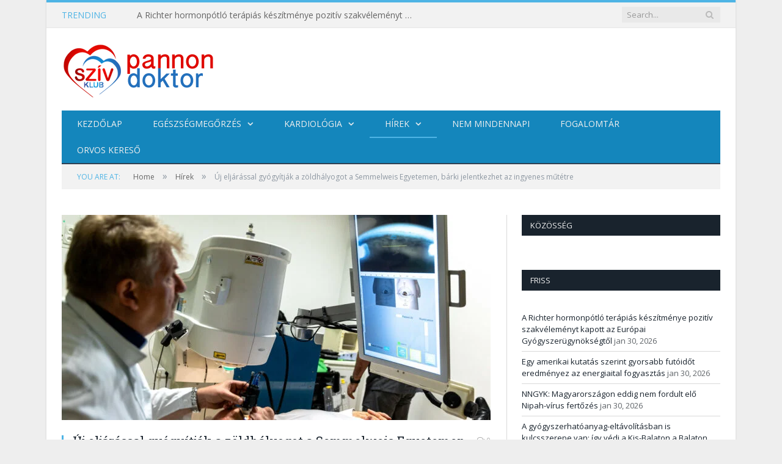

--- FILE ---
content_type: text/html; charset=UTF-8
request_url: https://www.pannondoktor.hu/2023/08/uj-eljarassal-gyogyitjak-a-zoldhalyogot-a-semmelweis-egyetemen-barki-jelentkezhet-az-ingyenes-mutetre/
body_size: 21271
content:
<!DOCTYPE html><!--[if IE 8]><html class="ie ie8" dir="ltr" lang="hu" xmlns:og="http://ogp.me/ns#" xmlns:fb="http://ogp.me/ns/fb#"> <![endif]-->
<!--[if IE 9]><html class="ie ie9" dir="ltr" lang="hu" xmlns:og="http://ogp.me/ns#" xmlns:fb="http://ogp.me/ns/fb#"> <![endif]-->
<!--[if gt IE 9]><!--><html dir="ltr" lang="hu" xmlns:og="http://ogp.me/ns#" xmlns:fb="http://ogp.me/ns/fb#"> <!--<![endif]--><head><meta charset="UTF-8" /><link rel="preconnect" href="https://fonts.gstatic.com/" crossorigin /><script src="[data-uri]" defer></script><script data-optimized="1" src="https://www.pannondoktor.hu/wp-content/plugins/litespeed-cache/assets/js/webfontloader.min.js" defer></script><link data-optimized="2" rel="stylesheet" href="https://www.pannondoktor.hu/wp-content/litespeed/css/c9bdf7563016de81deaccd1bf8f41da8.css?ver=0c397" /><title>Új eljárással gyógyítják a zöldhályogot a Semmelweis Egyetemen, bárki jelentkezhet az ingyenes műtétre | Pannondoktor.hu</title><meta name="viewport" content="width=device-width, initial-scale=1" /><meta http-equiv="X-UA-Compatible" content="IE=edge" /><link rel="pingback" href="https://www.pannondoktor.hu/xmlrpc.php" /><meta name="description" content="Magyarországon elsőként gyógyítják vágás nélkül, lézersebészeti eljárással a zöldhályogot a Semmelweis Egyetem Szemészeti Klinikáján. Az eljárást három éve alkalmazzák egy kutatási program keretében, és eddig 70 páciens látását sikerült megmenteni. Most bárki jelentkezhet az ingyenes, úgynevezett femtoszekundum lézeres glaukómaműtétre, aki elmúlt 40 éves, magyar állampolgár, enyhe látótérkárosodása és diagnosztizált látóidegfő-kimélyülése van, de eddig nem kezelték Új eljárással gyógyítják a zöldhályogot a Semmelweis Egyetemen, bárki jelentkezhet az ingyenes műtétre" /><meta name="robots" content="max-image-preview:large" /><meta name="keywords" content="lézersebészet,semmelweis egyetem,zöldhályog,hírek,országos" /><link rel="canonical" href="https://www.pannondoktor.hu/2023/08/uj-eljarassal-gyogyitjak-a-zoldhalyogot-a-semmelweis-egyetemen-barki-jelentkezhet-az-ingyenes-mutetre/" /><meta name="google" content="nositelinkssearchbox" /> <script type="application/ld+json" class="aioseo-schema">{"@context":"https:\/\/schema.org","@graph":[{"@type":"WebSite","@id":"https:\/\/www.pannondoktor.hu\/#website","url":"https:\/\/www.pannondoktor.hu\/","name":"Pannondoktor.hu","description":"D\u00e9l-dun\u00e1nt\u00fali eg\u00e9szs\u00e9g\u00fcgyi magazin","inLanguage":"hu-HU","publisher":{"@id":"https:\/\/www.pannondoktor.hu\/#organization"}},{"@type":"Organization","@id":"https:\/\/www.pannondoktor.hu\/#organization","name":"Pannondoktor.hu","url":"https:\/\/www.pannondoktor.hu\/"},{"@type":"BreadcrumbList","@id":"https:\/\/www.pannondoktor.hu\/2023\/08\/uj-eljarassal-gyogyitjak-a-zoldhalyogot-a-semmelweis-egyetemen-barki-jelentkezhet-az-ingyenes-mutetre\/#breadcrumblist","itemListElement":[{"@type":"ListItem","@id":"https:\/\/www.pannondoktor.hu\/#listItem","position":1,"item":{"@type":"WebPage","@id":"https:\/\/www.pannondoktor.hu\/","name":"Home","description":"A D\u00e9l-dun\u00e1nt\u00fali Sz\u00edvklub k\u00f6zhaszn\u00fa egyes\u00fclet eg\u00e9szs\u00e9gmeg\u0151rz\u0151 magazinja","url":"https:\/\/www.pannondoktor.hu\/"},"nextItem":"https:\/\/www.pannondoktor.hu\/2023\/#listItem"},{"@type":"ListItem","@id":"https:\/\/www.pannondoktor.hu\/2023\/#listItem","position":2,"item":{"@type":"WebPage","@id":"https:\/\/www.pannondoktor.hu\/2023\/","name":"2023","url":"https:\/\/www.pannondoktor.hu\/2023\/"},"nextItem":"https:\/\/www.pannondoktor.hu\/2023\/08\/#listItem","previousItem":"https:\/\/www.pannondoktor.hu\/#listItem"},{"@type":"ListItem","@id":"https:\/\/www.pannondoktor.hu\/2023\/08\/#listItem","position":3,"item":{"@type":"WebPage","@id":"https:\/\/www.pannondoktor.hu\/2023\/08\/","name":"August","url":"https:\/\/www.pannondoktor.hu\/2023\/08\/"},"nextItem":"https:\/\/www.pannondoktor.hu\/2023\/08\/uj-eljarassal-gyogyitjak-a-zoldhalyogot-a-semmelweis-egyetemen-barki-jelentkezhet-az-ingyenes-mutetre\/#listItem","previousItem":"https:\/\/www.pannondoktor.hu\/2023\/#listItem"},{"@type":"ListItem","@id":"https:\/\/www.pannondoktor.hu\/2023\/08\/uj-eljarassal-gyogyitjak-a-zoldhalyogot-a-semmelweis-egyetemen-barki-jelentkezhet-az-ingyenes-mutetre\/#listItem","position":4,"item":{"@type":"WebPage","@id":"https:\/\/www.pannondoktor.hu\/2023\/08\/uj-eljarassal-gyogyitjak-a-zoldhalyogot-a-semmelweis-egyetemen-barki-jelentkezhet-az-ingyenes-mutetre\/","name":"\u00daj elj\u00e1r\u00e1ssal gy\u00f3gy\u00edtj\u00e1k a z\u00f6ldh\u00e1lyogot a Semmelweis Egyetemen, b\u00e1rki jelentkezhet az ingyenes m\u0171t\u00e9tre","description":"Magyarorsz\u00e1gon els\u0151k\u00e9nt gy\u00f3gy\u00edtj\u00e1k v\u00e1g\u00e1s n\u00e9lk\u00fcl, l\u00e9zerseb\u00e9szeti elj\u00e1r\u00e1ssal a z\u00f6ldh\u00e1lyogot a Semmelweis Egyetem Szem\u00e9szeti Klinik\u00e1j\u00e1n. Az elj\u00e1r\u00e1st h\u00e1rom \u00e9ve alkalmazz\u00e1k egy kutat\u00e1si program keret\u00e9ben, \u00e9s eddig 70 p\u00e1ciens l\u00e1t\u00e1s\u00e1t siker\u00fclt megmenteni. Most b\u00e1rki jelentkezhet az ingyenes, \u00fagynevezett femtoszekundum l\u00e9zeres glauk\u00f3mam\u0171t\u00e9tre, aki elm\u00falt 40 \u00e9ves, magyar \u00e1llampolg\u00e1r, enyhe l\u00e1t\u00f3t\u00e9rk\u00e1rosod\u00e1sa \u00e9s diagnosztiz\u00e1lt l\u00e1t\u00f3idegf\u0151-kim\u00e9ly\u00fcl\u00e9se van, de eddig nem kezelt\u00e9k \u00daj elj\u00e1r\u00e1ssal gy\u00f3gy\u00edtj\u00e1k a z\u00f6ldh\u00e1lyogot a Semmelweis Egyetemen, b\u00e1rki jelentkezhet az ingyenes m\u0171t\u00e9tre","url":"https:\/\/www.pannondoktor.hu\/2023\/08\/uj-eljarassal-gyogyitjak-a-zoldhalyogot-a-semmelweis-egyetemen-barki-jelentkezhet-az-ingyenes-mutetre\/"},"previousItem":"https:\/\/www.pannondoktor.hu\/2023\/08\/#listItem"}]},{"@type":"Person","@id":"https:\/\/www.pannondoktor.hu\/author\/pannondoktor\/#author","url":"https:\/\/www.pannondoktor.hu\/author\/pannondoktor\/","name":"D\u00e9l-Dun\u00e1nt\u00fali Sz\u00edvklub egyes\u00fclet","image":{"@type":"ImageObject","@id":"https:\/\/www.pannondoktor.hu\/2023\/08\/uj-eljarassal-gyogyitjak-a-zoldhalyogot-a-semmelweis-egyetemen-barki-jelentkezhet-az-ingyenes-mutetre\/#authorImage","url":"https:\/\/secure.gravatar.com\/avatar\/c70701caf22a117c98a060188cb123ae?s=96&d=mm&r=g","width":96,"height":96,"caption":"D\u00e9l-Dun\u00e1nt\u00fali Sz\u00edvklub egyes\u00fclet"}},{"@type":"WebPage","@id":"https:\/\/www.pannondoktor.hu\/2023\/08\/uj-eljarassal-gyogyitjak-a-zoldhalyogot-a-semmelweis-egyetemen-barki-jelentkezhet-az-ingyenes-mutetre\/#webpage","url":"https:\/\/www.pannondoktor.hu\/2023\/08\/uj-eljarassal-gyogyitjak-a-zoldhalyogot-a-semmelweis-egyetemen-barki-jelentkezhet-az-ingyenes-mutetre\/","name":"\u00daj elj\u00e1r\u00e1ssal gy\u00f3gy\u00edtj\u00e1k a z\u00f6ldh\u00e1lyogot a Semmelweis Egyetemen, b\u00e1rki jelentkezhet az ingyenes m\u0171t\u00e9tre | Pannondoktor.hu","description":"Magyarorsz\u00e1gon els\u0151k\u00e9nt gy\u00f3gy\u00edtj\u00e1k v\u00e1g\u00e1s n\u00e9lk\u00fcl, l\u00e9zerseb\u00e9szeti elj\u00e1r\u00e1ssal a z\u00f6ldh\u00e1lyogot a Semmelweis Egyetem Szem\u00e9szeti Klinik\u00e1j\u00e1n. Az elj\u00e1r\u00e1st h\u00e1rom \u00e9ve alkalmazz\u00e1k egy kutat\u00e1si program keret\u00e9ben, \u00e9s eddig 70 p\u00e1ciens l\u00e1t\u00e1s\u00e1t siker\u00fclt megmenteni. Most b\u00e1rki jelentkezhet az ingyenes, \u00fagynevezett femtoszekundum l\u00e9zeres glauk\u00f3mam\u0171t\u00e9tre, aki elm\u00falt 40 \u00e9ves, magyar \u00e1llampolg\u00e1r, enyhe l\u00e1t\u00f3t\u00e9rk\u00e1rosod\u00e1sa \u00e9s diagnosztiz\u00e1lt l\u00e1t\u00f3idegf\u0151-kim\u00e9ly\u00fcl\u00e9se van, de eddig nem kezelt\u00e9k \u00daj elj\u00e1r\u00e1ssal gy\u00f3gy\u00edtj\u00e1k a z\u00f6ldh\u00e1lyogot a Semmelweis Egyetemen, b\u00e1rki jelentkezhet az ingyenes m\u0171t\u00e9tre","inLanguage":"hu-HU","isPartOf":{"@id":"https:\/\/www.pannondoktor.hu\/#website"},"breadcrumb":{"@id":"https:\/\/www.pannondoktor.hu\/2023\/08\/uj-eljarassal-gyogyitjak-a-zoldhalyogot-a-semmelweis-egyetemen-barki-jelentkezhet-az-ingyenes-mutetre\/#breadcrumblist"},"author":"https:\/\/www.pannondoktor.hu\/author\/pannondoktor\/#author","creator":"https:\/\/www.pannondoktor.hu\/author\/pannondoktor\/#author","image":{"@type":"ImageObject","@id":"https:\/\/www.pannondoktor.hu\/#mainImage","url":"https:\/\/www.pannondoktor.hu\/wp-content\/uploads\/2023\/08\/lezersebeszet-szemeszet-semmelweis.jpg","width":1200,"height":735},"primaryImageOfPage":{"@id":"https:\/\/www.pannondoktor.hu\/2023\/08\/uj-eljarassal-gyogyitjak-a-zoldhalyogot-a-semmelweis-egyetemen-barki-jelentkezhet-az-ingyenes-mutetre\/#mainImage"},"datePublished":"2023-08-23T09:11:30+01:00","dateModified":"2023-08-23T09:11:30+01:00"},{"@type":"Article","@id":"https:\/\/www.pannondoktor.hu\/2023\/08\/uj-eljarassal-gyogyitjak-a-zoldhalyogot-a-semmelweis-egyetemen-barki-jelentkezhet-az-ingyenes-mutetre\/#article","name":"\u00daj elj\u00e1r\u00e1ssal gy\u00f3gy\u00edtj\u00e1k a z\u00f6ldh\u00e1lyogot a Semmelweis Egyetemen, b\u00e1rki jelentkezhet az ingyenes m\u0171t\u00e9tre | Pannondoktor.hu","description":"Magyarorsz\u00e1gon els\u0151k\u00e9nt gy\u00f3gy\u00edtj\u00e1k v\u00e1g\u00e1s n\u00e9lk\u00fcl, l\u00e9zerseb\u00e9szeti elj\u00e1r\u00e1ssal a z\u00f6ldh\u00e1lyogot a Semmelweis Egyetem Szem\u00e9szeti Klinik\u00e1j\u00e1n. Az elj\u00e1r\u00e1st h\u00e1rom \u00e9ve alkalmazz\u00e1k egy kutat\u00e1si program keret\u00e9ben, \u00e9s eddig 70 p\u00e1ciens l\u00e1t\u00e1s\u00e1t siker\u00fclt megmenteni. Most b\u00e1rki jelentkezhet az ingyenes, \u00fagynevezett femtoszekundum l\u00e9zeres glauk\u00f3mam\u0171t\u00e9tre, aki elm\u00falt 40 \u00e9ves, magyar \u00e1llampolg\u00e1r, enyhe l\u00e1t\u00f3t\u00e9rk\u00e1rosod\u00e1sa \u00e9s diagnosztiz\u00e1lt l\u00e1t\u00f3idegf\u0151-kim\u00e9ly\u00fcl\u00e9se van, de eddig nem kezelt\u00e9k \u00daj elj\u00e1r\u00e1ssal gy\u00f3gy\u00edtj\u00e1k a z\u00f6ldh\u00e1lyogot a Semmelweis Egyetemen, b\u00e1rki jelentkezhet az ingyenes m\u0171t\u00e9tre","inLanguage":"hu-HU","headline":"\u00daj elj\u00e1r\u00e1ssal gy\u00f3gy\u00edtj\u00e1k a z\u00f6ldh\u00e1lyogot a Semmelweis Egyetemen, b\u00e1rki jelentkezhet az ingyenes m\u0171t\u00e9tre","author":{"@id":"https:\/\/www.pannondoktor.hu\/author\/pannondoktor\/#author"},"publisher":{"@id":"https:\/\/www.pannondoktor.hu\/#organization"},"datePublished":"2023-08-23T09:11:30+01:00","dateModified":"2023-08-23T09:11:30+01:00","articleSection":"H\u00edrek, Orsz\u00e1gos, l\u00e9zerseb\u00e9szet, Semmelweis Egyetem, z\u00f6ldh\u00e1lyog","mainEntityOfPage":{"@id":"https:\/\/www.pannondoktor.hu\/2023\/08\/uj-eljarassal-gyogyitjak-a-zoldhalyogot-a-semmelweis-egyetemen-barki-jelentkezhet-az-ingyenes-mutetre\/#webpage"},"isPartOf":{"@id":"https:\/\/www.pannondoktor.hu\/2023\/08\/uj-eljarassal-gyogyitjak-a-zoldhalyogot-a-semmelweis-egyetemen-barki-jelentkezhet-az-ingyenes-mutetre\/#webpage"},"image":{"@type":"ImageObject","@id":"https:\/\/www.pannondoktor.hu\/#articleImage","url":"https:\/\/www.pannondoktor.hu\/wp-content\/uploads\/2023\/08\/lezersebeszet-szemeszet-semmelweis.jpg","width":1200,"height":735}}]}</script> <link rel='dns-prefetch' href='//fonts.googleapis.com' /><link rel='dns-prefetch' href='//s.w.org' /><link rel="alternate" type="application/rss+xml" title="Pannondoktor.hu &raquo; hírcsatorna" href="https://www.pannondoktor.hu/feed/" /><link rel="alternate" type="application/rss+xml" title="Pannondoktor.hu &raquo; hozzászólás hírcsatorna" href="https://www.pannondoktor.hu/comments/feed/" /><link rel="alternate" type="application/rss+xml" title="Pannondoktor.hu &raquo; Új eljárással gyógyítják a zöldhályogot a Semmelweis Egyetemen, bárki jelentkezhet az ingyenes műtétre hozzászólás hírcsatorna" href="https://www.pannondoktor.hu/2023/08/uj-eljarassal-gyogyitjak-a-zoldhalyogot-a-semmelweis-egyetemen-barki-jelentkezhet-az-ingyenes-mutetre/feed/" /> <script type='text/javascript' src='https://www.pannondoktor.hu/wp-includes/js/jquery/jquery.min.js?ver=3.6.0' id='jquery-core-js'></script> <script type='application/json' id='wpp-json'>{"sampling_active":0,"sampling_rate":100,"ajax_url":"https:\/\/www.pannondoktor.hu\/wp-json\/wordpress-popular-posts\/v1\/popular-posts","api_url":"https:\/\/www.pannondoktor.hu\/wp-json\/wordpress-popular-posts","ID":27396,"token":"31cc9c68b2","lang":0,"debug":0}</script> <link rel="https://api.w.org/" href="https://www.pannondoktor.hu/wp-json/" /><link rel="alternate" type="application/json" href="https://www.pannondoktor.hu/wp-json/wp/v2/posts/27396" /><link rel="EditURI" type="application/rsd+xml" title="RSD" href="https://www.pannondoktor.hu/xmlrpc.php?rsd" /><link rel="wlwmanifest" type="application/wlwmanifest+xml" href="https://www.pannondoktor.hu/wp-includes/wlwmanifest.xml" /><meta name="generator" content="WordPress 5.9.12" /><link rel='shortlink' href='https://www.pannondoktor.hu/?p=27396' /><link rel="alternate" type="application/json+oembed" href="https://www.pannondoktor.hu/wp-json/oembed/1.0/embed?url=https%3A%2F%2Fwww.pannondoktor.hu%2F2023%2F08%2Fuj-eljarassal-gyogyitjak-a-zoldhalyogot-a-semmelweis-egyetemen-barki-jelentkezhet-az-ingyenes-mutetre%2F" /><link rel="alternate" type="text/xml+oembed" href="https://www.pannondoktor.hu/wp-json/oembed/1.0/embed?url=https%3A%2F%2Fwww.pannondoktor.hu%2F2023%2F08%2Fuj-eljarassal-gyogyitjak-a-zoldhalyogot-a-semmelweis-egyetemen-barki-jelentkezhet-az-ingyenes-mutetre%2F&#038;format=xml" /><noscript><img height="1" width="1" style="display:none"
src="https://www.facebook.com/tr?id=231834294249701&ev=PageView&noscript=1"
/></noscript><meta property="og:locale" content="hu_HU"/><meta property="og:site_name" content="Pannondoktor.hu"/><meta property="og:title" content="Új eljárással gyógyítják a zöldhályogot a Semmelweis Egyetemen, bárki jelentkezhet az ingyenes műtétre"/><meta property="og:url" content="https://www.pannondoktor.hu/2023/08/uj-eljarassal-gyogyitjak-a-zoldhalyogot-a-semmelweis-egyetemen-barki-jelentkezhet-az-ingyenes-mutetre/"/><meta property="og:type" content="article"/><meta property="og:description" content="Magyarországon elsőként gyógyítják vágás nélkül, lézersebészeti eljárással a zöldhályogot a Semmelweis Egyetem Szemészeti Klinikáján. Az eljárást három éve alkalmazzák egy kutatási program keretében, és eddig 70 páciens látását sikerült megmenteni. Most bárki jelentkezhet az ingyenes, úgynevezett fe"/><meta property="og:image" content="https://www.pannondoktor.hu/wp-content/uploads/2023/08/lezersebeszet-szemeszet-semmelweis.jpg"/><meta property="og:image:url" content="https://www.pannondoktor.hu/wp-content/uploads/2023/08/lezersebeszet-szemeszet-semmelweis.jpg"/><meta property="og:image:secure_url" content="https://www.pannondoktor.hu/wp-content/uploads/2023/08/lezersebeszet-szemeszet-semmelweis.jpg"/><meta property="article:published_time" content="2023-08-23T10:11:30+01:00"/><meta property="article:modified_time" content="2023-08-23T10:11:30+01:00" /><meta property="og:updated_time" content="2023-08-23T10:11:30+01:00" /><meta property="article:section" content="Hírek"/><meta property="article:section" content="Országos"/><meta property="article:author" content="https://www.facebook.com/drzeno.hu"/><meta itemprop="name" content="Új eljárással gyógyítják a zöldhályogot a Semmelweis Egyetemen, bárki jelentkezhet az ingyenes műtétre"/><meta itemprop="headline" content="Új eljárással gyógyítják a zöldhályogot a Semmelweis Egyetemen, bárki jelentkezhet az ingyenes műtétre"/><meta itemprop="description" content="Magyarországon elsőként gyógyítják vágás nélkül, lézersebészeti eljárással a zöldhályogot a Semmelweis Egyetem Szemészeti Klinikáján. Az eljárást három éve alkalmazzák egy kutatási program keretében, és eddig 70 páciens látását sikerült megmenteni. Most bárki jelentkezhet az ingyenes, úgynevezett fe"/><meta itemprop="image" content="https://www.pannondoktor.hu/wp-content/uploads/2023/08/lezersebeszet-szemeszet-semmelweis.jpg"/><meta itemprop="datePublished" content="2023-08-23"/><meta itemprop="dateModified" content="2023-08-23T10:11:30+01:00" /><meta itemprop="author" content="Dél-Dunántúli Szívklub egyesület"/><meta name="twitter:title" content="Új eljárással gyógyítják a zöldhályogot a Semmelweis Egyetemen, bárki jelentkezhet az ingyenes műtétre"/><meta name="twitter:url" content="https://www.pannondoktor.hu/2023/08/uj-eljarassal-gyogyitjak-a-zoldhalyogot-a-semmelweis-egyetemen-barki-jelentkezhet-az-ingyenes-mutetre/"/><meta name="twitter:description" content="Magyarországon elsőként gyógyítják vágás nélkül, lézersebészeti eljárással a zöldhályogot a Semmelweis Egyetem Szemészeti Klinikáján. Az eljárást három éve alkalmazzák egy kutatási program keretében, és eddig 70 páciens látását sikerült megmenteni. Most bárki jelentkezhet az ingyenes, úgynevezett fe"/><meta name="twitter:image" content="https://www.pannondoktor.hu/wp-content/uploads/2023/08/lezersebeszet-szemeszet-semmelweis.jpg"/><meta name="twitter:card" content="summary_large_image"/>
<!--[if lt IE 9]> <script src="https://www.pannondoktor.hu/wp-content/themes/smart-mag/js/html5.js" type="text/javascript"></script> <![endif]--></head><body class="post-template-default single single-post postid-27396 single-format-standard page-builder right-sidebar boxed img-effects has-nav-dark has-head-default"><div class="main-wrap"><div class="top-bar"><div class="wrap"><section class="top-bar-content cf"><div class="trending-ticker">
<span class="heading">Trending</span><ul><li><a href="https://www.pannondoktor.hu/2026/01/a-richter-hormonpotlo-terapias-keszitmenye-pozitiv-szakvelemenyt-kapott-az-europai-gyogyszerugynoksegtol/" title="A Richter hormonpótló terápiás készítménye pozitív szakvéleményt kapott az Európai Gyógyszerügynökségtől">A Richter hormonpótló terápiás készítménye pozitív szakvéleményt kapott az Európai Gyógyszerügynökségtől</a></li><li><a href="https://www.pannondoktor.hu/2026/01/egy-amerikai-kutatas-szerint-gyorsabb-futoidot-eredmenyez-az-energiaital-fogyasztas/" title="Egy amerikai kutatás szerint gyorsabb futóidőt eredményez az energiaital fogyasztás">Egy amerikai kutatás szerint gyorsabb futóidőt eredményez az energiaital fogyasztás</a></li><li><a href="https://www.pannondoktor.hu/2026/01/nngyk-magyarorszagon-eddig-nem-fordult-elo-nipah-virus-fertozes/" title="NNGYK: Magyarországon eddig nem fordult elő Nipah-vírus fertőzés">NNGYK: Magyarországon eddig nem fordult elő Nipah-vírus fertőzés</a></li><li><a href="https://www.pannondoktor.hu/2026/01/a-gyogyszerhatoanyag-eltavolitasban-is-kulcsszerepe-van-igy-vedi-a-kis-balaton-a-balaton-vizminoseget/" title="A gyógyszerhatóanyag-eltávolításban is kulcsszerepe van: így védi a Kis-Balaton a Balaton vízminőségét">A gyógyszerhatóanyag-eltávolításban is kulcsszerepe van: így védi a Kis-Balaton a Balaton vízminőségét</a></li><li><a href="https://www.pannondoktor.hu/2026/01/pecsen-hajtottak-vegre-az-orszag-elso-keresztdonoros-veseatulteteset/" title="Pécsen hajtották végre az ország első keresztdonoros veseátültetését">Pécsen hajtották végre az ország első keresztdonoros veseátültetését</a></li><li><a href="https://www.pannondoktor.hu/2026/01/egy-friss-nemzetkozi-kutatas-szerint-kapcsolat-lehet-a-geomagneses-viharok-es-a-szivinfarktus-elofordulasa-kozott/" title="Egy friss nemzetközi kutatás szerint kapcsolat lehet a geomágneses viharok és a szívinfarktus előfordulása között">Egy friss nemzetközi kutatás szerint kapcsolat lehet a geomágneses viharok és a szívinfarktus előfordulása között</a></li><li><a href="https://www.pannondoktor.hu/2026/01/a-derekfajas-esetei-mikor-forduljunk-orvoshoz/" title="A derékfájás esetei – Mikor forduljunk orvoshoz?">A derékfájás esetei – Mikor forduljunk orvoshoz?</a></li><li><a href="https://www.pannondoktor.hu/2026/01/uj-korszak-a-plazmaadas-biztonsagaban-megkezdte-mukodeset-a-nemzeti-keresztdonacios-es-donorkizarasi-regiszter/" title="Új korszak a plazmaadás biztonságában &#8211; Megkezdte működését a Nemzeti Keresztdonációs és Donorkizárási Regiszter">Új korszak a plazmaadás biztonságában &#8211; Megkezdte működését a Nemzeti Keresztdonációs és Donorkizárási Regiszter</a></li></ul></div><div class="search"><form role="search" action="https://www.pannondoktor.hu/" method="get">
<input type="text" name="s" class="query live-search-query" value="" placeholder="Search..."/>
<button class="search-button" type="submit"><i class="fa fa-search"></i></button></form></div></section></div></div><div id="main-head" class="main-head"><div class="wrap"><header class="default"><div class="title">
<a href="https://www.pannondoktor.hu/" title="Pannondoktor.hu" rel="home">
<img data-lazyloaded="1" src="[data-uri]" data-src="https://www.pannondoktor.hu/wp-content/uploads/2013/08/pannondoktor.png" class="logo-image" alt="Pannondoktor.hu" /><noscript><img src="https://www.pannondoktor.hu/wp-content/uploads/2013/08/pannondoktor.png" class="logo-image" alt="Pannondoktor.hu" /></noscript>
</a></div><div class="right"><div class="textwidget custom-html-widget"><div class="banner_area"></div></div></div></header><div class="main-nav"><div class="navigation-wrap cf" data-sticky-nav="1" data-sticky-type="1"><nav class="navigation cf nav-dark"><div class><div class="mobile" data-type="off-canvas" data-search="1">
<a href="#" class="selected">
<span class="text">Navigate</span><span class="current"></span> <i class="hamburger fa fa-bars"></i>
</a></div><div class="menu-fomenu-container"><ul id="menu-fomenu" class="menu"><li id="menu-item-260" class="menu-item menu-item-type-post_type menu-item-object-page menu-item-home menu-item-260"><a href="https://www.pannondoktor.hu/kezdolap/">Kezdőlap</a></li><li id="menu-item-75" class="menu-item menu-item-type-taxonomy menu-item-object-category menu-item-has-children menu-cat-22 menu-item-75"><a href="https://www.pannondoktor.hu/category/egeszsegmegorzes/">Egészségmegőrzés</a><div class="mega-menu row"><div class="col-3 sub-cats"><ol class="sub-nav"><li id="menu-item-215" class="menu-item menu-item-type-taxonomy menu-item-object-category menu-cat-66 menu-item-215"><a href="https://www.pannondoktor.hu/category/egeszsegmegorzes/del-dunantul-gyogyturizmusa/">Dél-Dunántúl gyógyturizmusa</a></li><li id="menu-item-78" class="menu-item menu-item-type-taxonomy menu-item-object-category menu-cat-23 menu-item-78"><a href="https://www.pannondoktor.hu/category/egeszsegmegorzes/dohanyzas/">Dohányzás</a></li><li id="menu-item-80" class="menu-item menu-item-type-taxonomy menu-item-object-category menu-cat-24 menu-item-80"><a href="https://www.pannondoktor.hu/category/egeszsegmegorzes/taplalkozaas/">Táplálkozás</a></li><li id="menu-item-81" class="menu-item menu-item-type-taxonomy menu-item-object-category menu-cat-25 menu-item-81"><a href="https://www.pannondoktor.hu/category/egeszsegmegorzes/termeszetgyogyaszat/">Természetgyógyászat</a></li><li id="menu-item-79" class="menu-item menu-item-type-taxonomy menu-item-object-category menu-cat-26 menu-item-79"><a href="https://www.pannondoktor.hu/category/egeszsegmegorzes/eletmod/">Életmód</a></li></ol></div><div class="col-9 extend"><section class="col-6 featured">
<span class="heading">Featured</span><div class="highlights"><article>
<a href="https://www.pannondoktor.hu/2016/08/a-gyerekre-karos-az-apa-stresszelese/" title="A gyerekre káros az apa stresszelése" class="image-link">
<img data-lazyloaded="1" data-placeholder-resp="351x185" src="data:image/svg+xml,%3Csvg%20xmlns%3D%22http%3A%2F%2Fwww.w3.org%2F2000%2Fsvg%22%20width%3D%22351%22%20height%3D%22185%22%20viewBox%3D%220%200%20351%20185%22%3E%3Cfilter%20id%3D%22c%22%3E%3CfeGaussianBlur%20stdDeviation%3D%2255%22%20%2F%3E%3C%2Ffilter%3E%3Cpath%20fill%3D%22%23714221%22%20d%3D%22M0%200h351v183H0z%22%2F%3E%3Cg%20filter%3D%27url(%23c)%27%20fill-opacity%3D%27.5%27%3E%3Cellipse%20fill%3D%22%23000103%22%20fill-opacity%3D%22.5%22%20rx%3D%221%22%20ry%3D%221%22%20transform%3D%22matrix(-36.57647%20-73.68283%20110.37695%20-54.7916%20192.2%20179)%22%2F%3E%3Cellipse%20fill%3D%22%23b4703f%22%20fill-opacity%3D%22.5%22%20rx%3D%221%22%20ry%3D%221%22%20transform%3D%22matrix(9.36701%2075.05542%20-346.93757%2043.29826%20122.8%2011.3)%22%2F%3E%3Cellipse%20fill%3D%22%23cc7142%22%20fill-opacity%3D%22.5%22%20rx%3D%221%22%20ry%3D%221%22%20transform%3D%22matrix(4.75237%2064.71493%20-41.43567%203.04285%20350.2%2088.1)%22%2F%3E%3Cellipse%20fill%3D%22%23001220%22%20fill-opacity%3D%22.5%22%20rx%3D%221%22%20ry%3D%221%22%20transform%3D%22matrix(33.39068%205.57843%20-19.1148%20114.41506%20235.8%20164.2)%22%2F%3E%3C%2Fg%3E%3C%2Fsvg%3E" width="351" height="185" data-src="https://www.pannondoktor.hu/wp-content/uploads/2016/08/silhouette-1082129_1280-351x185.jpg.webp" class="image wp-post-image" alt="" title="A gyerekre káros az apa stresszelése" loading="lazy" data-srcset="https://www.pannondoktor.hu/wp-content/uploads/2016/08/silhouette-1082129_1280-351x185.jpg.webp 351w, https://www.pannondoktor.hu/wp-content/uploads/2016/08/silhouette-1082129_1280-20x11.jpg.webp 20w" data-sizes="(max-width: 351px) 100vw, 351px" /><noscript><img width="351" height="185" src="https://www.pannondoktor.hu/wp-content/uploads/2016/08/silhouette-1082129_1280-351x185.jpg.webp" class="image wp-post-image" alt="" title="A gyerekre káros az apa stresszelése" loading="lazy" srcset="https://www.pannondoktor.hu/wp-content/uploads/2016/08/silhouette-1082129_1280-351x185.jpg.webp 351w, https://www.pannondoktor.hu/wp-content/uploads/2016/08/silhouette-1082129_1280-20x11.jpg.webp 20w" sizes="(max-width: 351px) 100vw, 351px" /></noscript>				</a><div class="cf listing-meta meta above">
<time datetime="2016-08-29T12:30:07+01:00" class="meta-item">aug 29, 2016</time><span class="meta-item comments"><a href="https://www.pannondoktor.hu/2016/08/a-gyerekre-karos-az-apa-stresszelese/#comments"><i class="fa fa-comments-o"></i> 2</a></span></div><h2 class="post-title">
<a href="https://www.pannondoktor.hu/2016/08/a-gyerekre-karos-az-apa-stresszelese/" title="A gyerekre káros az apa stresszelése">A gyerekre káros az apa stresszelése</a></h2></article></div></section><section class="col-6 recent-posts">
<span class="heading">Recent</span><div class="posts-list"><div class="post">
<a href="https://www.pannondoktor.hu/2026/01/a-derekfajas-esetei-mikor-forduljunk-orvoshoz/"><img data-lazyloaded="1" data-placeholder-resp="110x96" src="[data-uri]" width="110" height="96" data-src="https://www.pannondoktor.hu/wp-content/uploads/2026/01/derekfajas-1970x1522-1-110x96.jpg" class="attachment-post-thumbnail size-post-thumbnail wp-post-image" alt="" title="A derékfájás esetei – Mikor forduljunk orvoshoz?" loading="lazy" data-srcset="https://www.pannondoktor.hu/wp-content/uploads/2026/01/derekfajas-1970x1522-1-110x96.jpg 110w, https://www.pannondoktor.hu/wp-content/uploads/2026/01/derekfajas-1970x1522-1-110x96@2x.jpg 220w" data-sizes="(max-width: 110px) 100vw, 110px" /><noscript><img width="110" height="96" src="https://www.pannondoktor.hu/wp-content/uploads/2026/01/derekfajas-1970x1522-1-110x96.jpg" class="attachment-post-thumbnail size-post-thumbnail wp-post-image" alt="" title="A derékfájás esetei – Mikor forduljunk orvoshoz?" loading="lazy" srcset="https://www.pannondoktor.hu/wp-content/uploads/2026/01/derekfajas-1970x1522-1-110x96.jpg 110w, https://www.pannondoktor.hu/wp-content/uploads/2026/01/derekfajas-1970x1522-1-110x96@2x.jpg 220w" sizes="(max-width: 110px) 100vw, 110px" /></noscript>
</a><div class="content"><div class="cf listing-meta meta above">
<time datetime="2026-01-28T17:52:33+01:00" class="meta-item">jan 28, 2026</time><span class="meta-item comments"><a href="https://www.pannondoktor.hu/2026/01/a-derekfajas-esetei-mikor-forduljunk-orvoshoz/#respond"><i class="fa fa-comments-o"></i> 0</a></span></div>
<a href="https://www.pannondoktor.hu/2026/01/a-derekfajas-esetei-mikor-forduljunk-orvoshoz/">A derékfájás esetei – Mikor forduljunk orvoshoz?</a></div></div><div class="post">
<a href="https://www.pannondoktor.hu/2026/01/a-seta-erteket-nem-a-lepesszam-hanem-a-minoseg-adja/"><img data-lazyloaded="1" data-placeholder-resp="110x96" src="[data-uri]" width="110" height="96" data-src="https://www.pannondoktor.hu/wp-content/uploads/2026/01/lepesszam-110x96.jpg" class="attachment-post-thumbnail size-post-thumbnail wp-post-image" alt="" title="A séta értékét nem a lépésszám, hanem a minőség adja" loading="lazy" data-srcset="https://www.pannondoktor.hu/wp-content/uploads/2026/01/lepesszam-110x96.jpg 110w, https://www.pannondoktor.hu/wp-content/uploads/2026/01/lepesszam-110x96@2x.jpg 220w" data-sizes="(max-width: 110px) 100vw, 110px" /><noscript><img width="110" height="96" src="https://www.pannondoktor.hu/wp-content/uploads/2026/01/lepesszam-110x96.jpg" class="attachment-post-thumbnail size-post-thumbnail wp-post-image" alt="" title="A séta értékét nem a lépésszám, hanem a minőség adja" loading="lazy" srcset="https://www.pannondoktor.hu/wp-content/uploads/2026/01/lepesszam-110x96.jpg 110w, https://www.pannondoktor.hu/wp-content/uploads/2026/01/lepesszam-110x96@2x.jpg 220w" sizes="(max-width: 110px) 100vw, 110px" /></noscript>
</a><div class="content"><div class="cf listing-meta meta above">
<time datetime="2026-01-27T18:16:35+01:00" class="meta-item">jan 27, 2026</time><span class="meta-item comments"><a href="https://www.pannondoktor.hu/2026/01/a-seta-erteket-nem-a-lepesszam-hanem-a-minoseg-adja/#respond"><i class="fa fa-comments-o"></i> 0</a></span></div>
<a href="https://www.pannondoktor.hu/2026/01/a-seta-erteket-nem-a-lepesszam-hanem-a-minoseg-adja/">A séta értékét nem a lépésszám, hanem a minőség adja</a></div></div><div class="post">
<a href="https://www.pannondoktor.hu/2026/01/egy-dietetikus-szemevel-hogyan-hasznaljuk-a-mesterseges-intelligenciat/"><img data-lazyloaded="1" data-placeholder-resp="110x96" src="[data-uri]" width="110" height="96" data-src="https://www.pannondoktor.hu/wp-content/uploads/2026/01/mesterseges-intelligencia-etrend-1346x748-1-110x96.png" class="attachment-post-thumbnail size-post-thumbnail wp-post-image" alt="" title="Egy dietetikus szemével: hogyan használjuk a mesterséges intelligenciát?" loading="lazy" data-srcset="https://www.pannondoktor.hu/wp-content/uploads/2026/01/mesterseges-intelligencia-etrend-1346x748-1-110x96.png 110w, https://www.pannondoktor.hu/wp-content/uploads/2026/01/mesterseges-intelligencia-etrend-1346x748-1-110x96@2x.png 220w" data-sizes="(max-width: 110px) 100vw, 110px" /><noscript><img width="110" height="96" src="https://www.pannondoktor.hu/wp-content/uploads/2026/01/mesterseges-intelligencia-etrend-1346x748-1-110x96.png" class="attachment-post-thumbnail size-post-thumbnail wp-post-image" alt="" title="Egy dietetikus szemével: hogyan használjuk a mesterséges intelligenciát?" loading="lazy" srcset="https://www.pannondoktor.hu/wp-content/uploads/2026/01/mesterseges-intelligencia-etrend-1346x748-1-110x96.png 110w, https://www.pannondoktor.hu/wp-content/uploads/2026/01/mesterseges-intelligencia-etrend-1346x748-1-110x96@2x.png 220w" sizes="(max-width: 110px) 100vw, 110px" /></noscript>
</a><div class="content"><div class="cf listing-meta meta above">
<time datetime="2026-01-27T18:07:28+01:00" class="meta-item">jan 27, 2026</time><span class="meta-item comments"><a href="https://www.pannondoktor.hu/2026/01/egy-dietetikus-szemevel-hogyan-hasznaljuk-a-mesterseges-intelligenciat/#respond"><i class="fa fa-comments-o"></i> 0</a></span></div>
<a href="https://www.pannondoktor.hu/2026/01/egy-dietetikus-szemevel-hogyan-hasznaljuk-a-mesterseges-intelligenciat/">Egy dietetikus szemével: hogyan használjuk a mesterséges intelligenciát?</a></div></div></div></section></div></div></li><li id="menu-item-83" class="menu-item menu-item-type-taxonomy menu-item-object-category menu-item-has-children menu-cat-27 menu-item-83"><a href="https://www.pannondoktor.hu/category/kardiologia/">Kardiológia</a><div class="mega-menu row"><div class="col-3 sub-cats"><ol class="sub-nav"><li id="menu-item-200" class="menu-item menu-item-type-taxonomy menu-item-object-category menu-cat-64 menu-item-200"><a href="https://www.pannondoktor.hu/category/kardiologia/kardiologia-cikkek/">Cikkek</a></li></ol></div><div class="col-9 extend"><section class="col-6 featured">
<span class="heading">Featured</span><div class="highlights"><article>
<a href="https://www.pannondoktor.hu/2018/04/hogy-vedjuk-meg-a-szivunket-gondolatok-dr-szabados-sandor-szivsebesz-professzortol/" title="Hogy védjük meg a szívünket? – Gondolatok Dr. Szabados Sándor szívsebész professzortól" class="image-link">
<img data-lazyloaded="1" data-placeholder-resp="351x185" src="data:image/svg+xml,%3Csvg%20xmlns%3D%22http%3A%2F%2Fwww.w3.org%2F2000%2Fsvg%22%20width%3D%22351%22%20height%3D%22185%22%20viewBox%3D%220%200%20351%20185%22%3E%3Cfilter%20id%3D%22c%22%3E%3CfeGaussianBlur%20stdDeviation%3D%2255%22%20%2F%3E%3C%2Ffilter%3E%3Cpath%20fill%3D%22%23a26b71%22%20d%3D%22M0%200h351v183H0z%22%2F%3E%3Cg%20filter%3D%27url(%23c)%27%20fill-opacity%3D%27.5%27%3E%3Cellipse%20fill%3D%22%23f84210%22%20fill-opacity%3D%22.5%22%20rx%3D%221%22%20ry%3D%221%22%20transform%3D%22rotate(19%20-378%20423)%20scale(50.3002%20102.20723)%22%2F%3E%3Cellipse%20fill%3D%22%23efaace%22%20fill-opacity%3D%22.5%22%20rx%3D%221%22%20ry%3D%221%22%20transform%3D%22matrix(53.69778%2019.5741%20-119.7406%20328.48532%2022.1%2064.2)%22%2F%3E%3Cellipse%20fill%3D%22%233c6c69%22%20fill-opacity%3D%22.5%22%20rx%3D%221%22%20ry%3D%221%22%20transform%3D%22matrix(-49.93474%20148.53806%20-67.03238%20-22.5346%20293.7%20145.7)%22%2F%3E%3Cellipse%20fill%3D%22%23862c38%22%20fill-opacity%3D%22.5%22%20rx%3D%221%22%20ry%3D%221%22%20transform%3D%22matrix(34.9545%2028.47724%20-40.7741%2050.04834%20182.8%20145)%22%2F%3E%3C%2Fg%3E%3C%2Fsvg%3E" width="351" height="185" data-src="https://www.pannondoktor.hu/wp-content/uploads/2018/04/szivsebeszet-1600x1066-351x185.jpg.webp" class="image wp-post-image" alt="" title="Hogy védjük meg a szívünket? – Gondolatok Dr. Szabados Sándor szívsebész professzortól" loading="lazy" /><noscript><img width="351" height="185" src="https://www.pannondoktor.hu/wp-content/uploads/2018/04/szivsebeszet-1600x1066-351x185.jpg.webp" class="image wp-post-image" alt="" title="Hogy védjük meg a szívünket? – Gondolatok Dr. Szabados Sándor szívsebész professzortól" loading="lazy" /></noscript>				</a><div class="cf listing-meta meta above">
<time datetime="2018-04-26T16:56:12+01:00" class="meta-item">ápr 26, 2018</time><span class="meta-item comments"><a href="https://www.pannondoktor.hu/2018/04/hogy-vedjuk-meg-a-szivunket-gondolatok-dr-szabados-sandor-szivsebesz-professzortol/#respond"><i class="fa fa-comments-o"></i> 0</a></span></div><h2 class="post-title">
<a href="https://www.pannondoktor.hu/2018/04/hogy-vedjuk-meg-a-szivunket-gondolatok-dr-szabados-sandor-szivsebesz-professzortol/" title="Hogy védjük meg a szívünket? – Gondolatok Dr. Szabados Sándor szívsebész professzortól">Hogy védjük meg a szívünket? – Gondolatok Dr. Szabados Sándor szívsebész professzortól</a></h2></article></div></section><section class="col-6 recent-posts">
<span class="heading">Recent</span><div class="posts-list"><div class="post">
<a href="https://www.pannondoktor.hu/2026/01/egy-friss-nemzetkozi-kutatas-szerint-kapcsolat-lehet-a-geomagneses-viharok-es-a-szivinfarktus-elofordulasa-kozott/"><img data-lazyloaded="1" data-placeholder-resp="110x96" src="[data-uri]" width="110" height="96" data-src="https://www.pannondoktor.hu/wp-content/uploads/2026/01/geomagneses-vihar-szivbetegsegek-1200x675-1-110x96.jpg" class="attachment-post-thumbnail size-post-thumbnail wp-post-image" alt="" title="Egy friss nemzetközi kutatás szerint kapcsolat lehet a geomágneses viharok és a szívinfarktus előfordulása között" loading="lazy" data-srcset="https://www.pannondoktor.hu/wp-content/uploads/2026/01/geomagneses-vihar-szivbetegsegek-1200x675-1-110x96.jpg 110w, https://www.pannondoktor.hu/wp-content/uploads/2026/01/geomagneses-vihar-szivbetegsegek-1200x675-1-110x96@2x.jpg 220w" data-sizes="(max-width: 110px) 100vw, 110px" /><noscript><img width="110" height="96" src="https://www.pannondoktor.hu/wp-content/uploads/2026/01/geomagneses-vihar-szivbetegsegek-1200x675-1-110x96.jpg" class="attachment-post-thumbnail size-post-thumbnail wp-post-image" alt="" title="Egy friss nemzetközi kutatás szerint kapcsolat lehet a geomágneses viharok és a szívinfarktus előfordulása között" loading="lazy" srcset="https://www.pannondoktor.hu/wp-content/uploads/2026/01/geomagneses-vihar-szivbetegsegek-1200x675-1-110x96.jpg 110w, https://www.pannondoktor.hu/wp-content/uploads/2026/01/geomagneses-vihar-szivbetegsegek-1200x675-1-110x96@2x.jpg 220w" sizes="(max-width: 110px) 100vw, 110px" /></noscript>
</a><div class="content"><div class="cf listing-meta meta above">
<time datetime="2026-01-28T18:06:30+01:00" class="meta-item">jan 28, 2026</time><span class="meta-item comments"><a href="https://www.pannondoktor.hu/2026/01/egy-friss-nemzetkozi-kutatas-szerint-kapcsolat-lehet-a-geomagneses-viharok-es-a-szivinfarktus-elofordulasa-kozott/#respond"><i class="fa fa-comments-o"></i> 0</a></span></div>
<a href="https://www.pannondoktor.hu/2026/01/egy-friss-nemzetkozi-kutatas-szerint-kapcsolat-lehet-a-geomagneses-viharok-es-a-szivinfarktus-elofordulasa-kozott/">Egy friss nemzetközi kutatás szerint kapcsolat lehet a geomágneses viharok és a szívinfarktus előfordulása között</a></div></div><div class="post">
<a href="https://www.pannondoktor.hu/2026/01/magyar-kardiologusok-tarsasaga-gyorsabban-oregszik-a-magyar-sziv/"><img data-lazyloaded="1" data-placeholder-resp="110x96" src="[data-uri]" width="110" height="96" data-src="https://www.pannondoktor.hu/wp-content/uploads/2026/01/sziveletkor-1500x1001-1-110x96.jpg" class="attachment-post-thumbnail size-post-thumbnail wp-post-image" alt="" title="Magyar Kardiológusok Társasága: gyorsabban öregszik a magyar szív" loading="lazy" data-srcset="https://www.pannondoktor.hu/wp-content/uploads/2026/01/sziveletkor-1500x1001-1-110x96.jpg 110w, https://www.pannondoktor.hu/wp-content/uploads/2026/01/sziveletkor-1500x1001-1-110x96@2x.jpg 220w" data-sizes="(max-width: 110px) 100vw, 110px" /><noscript><img width="110" height="96" src="https://www.pannondoktor.hu/wp-content/uploads/2026/01/sziveletkor-1500x1001-1-110x96.jpg" class="attachment-post-thumbnail size-post-thumbnail wp-post-image" alt="" title="Magyar Kardiológusok Társasága: gyorsabban öregszik a magyar szív" loading="lazy" srcset="https://www.pannondoktor.hu/wp-content/uploads/2026/01/sziveletkor-1500x1001-1-110x96.jpg 110w, https://www.pannondoktor.hu/wp-content/uploads/2026/01/sziveletkor-1500x1001-1-110x96@2x.jpg 220w" sizes="(max-width: 110px) 100vw, 110px" /></noscript>
</a><div class="content"><div class="cf listing-meta meta above">
<time datetime="2026-01-22T10:48:48+01:00" class="meta-item">jan 22, 2026</time><span class="meta-item comments"><a href="https://www.pannondoktor.hu/2026/01/magyar-kardiologusok-tarsasaga-gyorsabban-oregszik-a-magyar-sziv/#respond"><i class="fa fa-comments-o"></i> 0</a></span></div>
<a href="https://www.pannondoktor.hu/2026/01/magyar-kardiologusok-tarsasaga-gyorsabban-oregszik-a-magyar-sziv/">Magyar Kardiológusok Társasága: gyorsabban öregszik a magyar szív</a></div></div><div class="post">
<a href="https://www.pannondoktor.hu/2026/01/uj-muteti-technika-szivelegtelen-betegeknek-hazankban-elsokent-a-pecsi-szivklinikan-oktatjak/"><img data-lazyloaded="1" data-placeholder-resp="110x96" src="[data-uri]" width="110" height="96" data-src="https://www.pannondoktor.hu/wp-content/uploads/2026/01/18144_szivgyogy_2026-110x96.jpg" class="attachment-post-thumbnail size-post-thumbnail wp-post-image" alt="" title="Új műtéti technika szívelégtelen betegeknek &#8211; hazánkban elsőként a pécsi szívklinikán oktatják" loading="lazy" data-srcset="https://www.pannondoktor.hu/wp-content/uploads/2026/01/18144_szivgyogy_2026-110x96.jpg 110w, https://www.pannondoktor.hu/wp-content/uploads/2026/01/18144_szivgyogy_2026-110x96@2x.jpg 220w" data-sizes="(max-width: 110px) 100vw, 110px" /><noscript><img width="110" height="96" src="https://www.pannondoktor.hu/wp-content/uploads/2026/01/18144_szivgyogy_2026-110x96.jpg" class="attachment-post-thumbnail size-post-thumbnail wp-post-image" alt="" title="Új műtéti technika szívelégtelen betegeknek &#8211; hazánkban elsőként a pécsi szívklinikán oktatják" loading="lazy" srcset="https://www.pannondoktor.hu/wp-content/uploads/2026/01/18144_szivgyogy_2026-110x96.jpg 110w, https://www.pannondoktor.hu/wp-content/uploads/2026/01/18144_szivgyogy_2026-110x96@2x.jpg 220w" sizes="(max-width: 110px) 100vw, 110px" /></noscript>
</a><div class="content"><div class="cf listing-meta meta above">
<time datetime="2026-01-15T19:16:32+01:00" class="meta-item">jan 15, 2026</time><span class="meta-item comments"><a href="https://www.pannondoktor.hu/2026/01/uj-muteti-technika-szivelegtelen-betegeknek-hazankban-elsokent-a-pecsi-szivklinikan-oktatjak/#respond"><i class="fa fa-comments-o"></i> 0</a></span></div>
<a href="https://www.pannondoktor.hu/2026/01/uj-muteti-technika-szivelegtelen-betegeknek-hazankban-elsokent-a-pecsi-szivklinikan-oktatjak/">Új műtéti technika szívelégtelen betegeknek &#8211; hazánkban elsőként a pécsi szívklinikán oktatják</a></div></div></div></section></div></div></li><li id="menu-item-86" class="menu-item menu-item-type-taxonomy menu-item-object-category current-post-ancestor current-menu-parent current-post-parent menu-item-has-children menu-cat-32 menu-item-86"><a href="https://www.pannondoktor.hu/category/hirek/">Hírek</a><div class="mega-menu row"><div class="col-3 sub-cats"><ol class="sub-nav"><li id="menu-item-76" class="menu-item menu-item-type-taxonomy menu-item-object-category menu-cat-28 menu-item-76"><a href="https://www.pannondoktor.hu/category/hirek/del-dunantul/">Dél-Dunántúl</a></li><li id="menu-item-85" class="menu-item menu-item-type-taxonomy menu-item-object-category current-post-ancestor current-menu-parent current-post-parent menu-cat-29 menu-item-85"><a href="https://www.pannondoktor.hu/category/hirek/orszagos/">Országos</a></li></ol></div><div class="col-9 extend"><section class="col-6 featured">
<span class="heading">Featured</span><div class="highlights"><article>
<a href="https://www.pannondoktor.hu/2014/05/kevesebben-jarnak-szurovizsgalatokra/" title="Kevesebben járnak szűrővizsgálatokra" class="image-link">
<img data-lazyloaded="1" data-placeholder-resp="351x185" src="data:image/svg+xml,%3Csvg%20xmlns%3D%22http%3A%2F%2Fwww.w3.org%2F2000%2Fsvg%22%20width%3D%22351%22%20height%3D%22185%22%20viewBox%3D%220%200%20351%20185%22%3E%3Cfilter%20id%3D%22c%22%3E%3CfeGaussianBlur%20stdDeviation%3D%2255%22%20%2F%3E%3C%2Ffilter%3E%3Cpath%20fill%3D%22%23979a9b%22%20d%3D%22M0%200h351v183H0z%22%2F%3E%3Cg%20filter%3D%27url(%23c)%27%20fill-opacity%3D%27.5%27%3E%3Cellipse%20fill%3D%22%23e2dfde%22%20fill-opacity%3D%22.5%22%20rx%3D%221%22%20ry%3D%221%22%20transform%3D%22matrix(-60.8741%20-34.42333%2014.90117%20-26.35119%20318.3%2074)%22%2F%3E%3Cellipse%20fill%3D%22%23736a6b%22%20fill-opacity%3D%22.5%22%20rx%3D%221%22%20ry%3D%221%22%20transform%3D%22rotate(93.3%20-40.8%20110.7)%20scale(31.84921%20349.62895)%22%2F%3E%3Cellipse%20fill%3D%22%2350c7e8%22%20fill-opacity%3D%22.5%22%20rx%3D%221%22%20ry%3D%221%22%20transform%3D%22rotate(91.3%2018.4%2018.7)%20scale(22.90939%2088.90208)%22%2F%3E%3Cellipse%20fill%3D%22%23aaa8a7%22%20fill-opacity%3D%22.5%22%20rx%3D%221%22%20ry%3D%221%22%20transform%3D%22rotate(-71.8%20148.7%20-57.7)%20scale(43.57267%2092.4132)%22%2F%3E%3C%2Fg%3E%3C%2Fsvg%3E" width="351" height="185" data-src="https://www.pannondoktor.hu/wp-content/uploads/2014/05/laborvizsgalat-1000x666-351x185.jpg.webp" class="image wp-post-image" alt="" title="Kevesebben járnak szűrővizsgálatokra" loading="lazy" /><noscript><img width="351" height="185" src="https://www.pannondoktor.hu/wp-content/uploads/2014/05/laborvizsgalat-1000x666-351x185.jpg.webp" class="image wp-post-image" alt="" title="Kevesebben járnak szűrővizsgálatokra" loading="lazy" /></noscript>				</a><div class="cf listing-meta meta above">
<time datetime="2014-05-21T07:56:07+01:00" class="meta-item">máj 21, 2014</time><span class="meta-item comments"><a href="https://www.pannondoktor.hu/2014/05/kevesebben-jarnak-szurovizsgalatokra/#comments"><i class="fa fa-comments-o"></i> 6</a></span></div><h2 class="post-title">
<a href="https://www.pannondoktor.hu/2014/05/kevesebben-jarnak-szurovizsgalatokra/" title="Kevesebben járnak szűrővizsgálatokra">Kevesebben járnak szűrővizsgálatokra</a></h2></article></div></section><section class="col-6 recent-posts">
<span class="heading">Recent</span><div class="posts-list"><div class="post">
<a href="https://www.pannondoktor.hu/2026/01/a-richter-hormonpotlo-terapias-keszitmenye-pozitiv-szakvelemenyt-kapott-az-europai-gyogyszerugynoksegtol/"><img data-lazyloaded="1" data-placeholder-resp="110x96" src="[data-uri]" width="110" height="96" data-src="https://www.pannondoktor.hu/wp-content/uploads/2026/01/richter-chmp-szakvelemeny-800x533-1-110x96.jpg" class="attachment-post-thumbnail size-post-thumbnail wp-post-image" alt="" title="A Richter hormonpótló terápiás készítménye pozitív szakvéleményt kapott az Európai Gyógyszerügynökségtől" loading="lazy" data-srcset="https://www.pannondoktor.hu/wp-content/uploads/2026/01/richter-chmp-szakvelemeny-800x533-1-110x96.jpg 110w, https://www.pannondoktor.hu/wp-content/uploads/2026/01/richter-chmp-szakvelemeny-800x533-1-110x96@2x.jpg 220w" data-sizes="(max-width: 110px) 100vw, 110px" /><noscript><img width="110" height="96" src="https://www.pannondoktor.hu/wp-content/uploads/2026/01/richter-chmp-szakvelemeny-800x533-1-110x96.jpg" class="attachment-post-thumbnail size-post-thumbnail wp-post-image" alt="" title="A Richter hormonpótló terápiás készítménye pozitív szakvéleményt kapott az Európai Gyógyszerügynökségtől" loading="lazy" srcset="https://www.pannondoktor.hu/wp-content/uploads/2026/01/richter-chmp-szakvelemeny-800x533-1-110x96.jpg 110w, https://www.pannondoktor.hu/wp-content/uploads/2026/01/richter-chmp-szakvelemeny-800x533-1-110x96@2x.jpg 220w" sizes="(max-width: 110px) 100vw, 110px" /></noscript>
</a><div class="content"><div class="cf listing-meta meta above">
<time datetime="2026-01-30T19:13:38+01:00" class="meta-item">jan 30, 2026</time><span class="meta-item comments"><a href="https://www.pannondoktor.hu/2026/01/a-richter-hormonpotlo-terapias-keszitmenye-pozitiv-szakvelemenyt-kapott-az-europai-gyogyszerugynoksegtol/#respond"><i class="fa fa-comments-o"></i> 0</a></span></div>
<a href="https://www.pannondoktor.hu/2026/01/a-richter-hormonpotlo-terapias-keszitmenye-pozitiv-szakvelemenyt-kapott-az-europai-gyogyszerugynoksegtol/">A Richter hormonpótló terápiás készítménye pozitív szakvéleményt kapott az Európai Gyógyszerügynökségtől</a></div></div><div class="post">
<a href="https://www.pannondoktor.hu/2026/01/nngyk-magyarorszagon-eddig-nem-fordult-elo-nipah-virus-fertozes/"><img data-lazyloaded="1" data-placeholder-resp="110x96" src="[data-uri]" width="110" height="96" data-src="https://www.pannondoktor.hu/wp-content/uploads/2026/01/nipah-virus-azsia-640x360-1-110x96.jpg" class="attachment-post-thumbnail size-post-thumbnail wp-post-image" alt="" title="NNGYK: Magyarországon eddig nem fordult elő Nipah-vírus fertőzés" loading="lazy" data-srcset="https://www.pannondoktor.hu/wp-content/uploads/2026/01/nipah-virus-azsia-640x360-1-110x96.jpg 110w, https://www.pannondoktor.hu/wp-content/uploads/2026/01/nipah-virus-azsia-640x360-1-110x96@2x.jpg 220w" data-sizes="(max-width: 110px) 100vw, 110px" /><noscript><img width="110" height="96" src="https://www.pannondoktor.hu/wp-content/uploads/2026/01/nipah-virus-azsia-640x360-1-110x96.jpg" class="attachment-post-thumbnail size-post-thumbnail wp-post-image" alt="" title="NNGYK: Magyarországon eddig nem fordult elő Nipah-vírus fertőzés" loading="lazy" srcset="https://www.pannondoktor.hu/wp-content/uploads/2026/01/nipah-virus-azsia-640x360-1-110x96.jpg 110w, https://www.pannondoktor.hu/wp-content/uploads/2026/01/nipah-virus-azsia-640x360-1-110x96@2x.jpg 220w" sizes="(max-width: 110px) 100vw, 110px" /></noscript>
</a><div class="content"><div class="cf listing-meta meta above">
<time datetime="2026-01-30T19:00:32+01:00" class="meta-item">jan 30, 2026</time><span class="meta-item comments"><a href="https://www.pannondoktor.hu/2026/01/nngyk-magyarorszagon-eddig-nem-fordult-elo-nipah-virus-fertozes/#respond"><i class="fa fa-comments-o"></i> 0</a></span></div>
<a href="https://www.pannondoktor.hu/2026/01/nngyk-magyarorszagon-eddig-nem-fordult-elo-nipah-virus-fertozes/">NNGYK: Magyarországon eddig nem fordult elő Nipah-vírus fertőzés</a></div></div><div class="post">
<a href="https://www.pannondoktor.hu/2026/01/pecsen-hajtottak-vegre-az-orszag-elso-keresztdonoros-veseatulteteset/"><img data-lazyloaded="1" data-placeholder-resp="110x96" src="[data-uri]" width="110" height="96" data-src="https://www.pannondoktor.hu/wp-content/uploads/2026/01/IMG_8081-110x96.jpg" class="attachment-post-thumbnail size-post-thumbnail wp-post-image" alt="" title="Pécsen hajtották végre az ország első keresztdonoros veseátültetését" loading="lazy" data-srcset="https://www.pannondoktor.hu/wp-content/uploads/2026/01/IMG_8081-110x96.jpg 110w, https://www.pannondoktor.hu/wp-content/uploads/2026/01/IMG_8081-110x96@2x.jpg 220w" data-sizes="(max-width: 110px) 100vw, 110px" /><noscript><img width="110" height="96" src="https://www.pannondoktor.hu/wp-content/uploads/2026/01/IMG_8081-110x96.jpg" class="attachment-post-thumbnail size-post-thumbnail wp-post-image" alt="" title="Pécsen hajtották végre az ország első keresztdonoros veseátültetését" loading="lazy" srcset="https://www.pannondoktor.hu/wp-content/uploads/2026/01/IMG_8081-110x96.jpg 110w, https://www.pannondoktor.hu/wp-content/uploads/2026/01/IMG_8081-110x96@2x.jpg 220w" sizes="(max-width: 110px) 100vw, 110px" /></noscript>
</a><div class="content"><div class="cf listing-meta meta above">
<time datetime="2026-01-29T17:31:44+01:00" class="meta-item">jan 29, 2026</time><span class="meta-item comments"><a href="https://www.pannondoktor.hu/2026/01/pecsen-hajtottak-vegre-az-orszag-elso-keresztdonoros-veseatulteteset/#respond"><i class="fa fa-comments-o"></i> 0</a></span></div>
<a href="https://www.pannondoktor.hu/2026/01/pecsen-hajtottak-vegre-az-orszag-elso-keresztdonoros-veseatulteteset/">Pécsen hajtották végre az ország első keresztdonoros veseátültetését</a></div></div></div></section></div></div></li><li id="menu-item-84" class="menu-item menu-item-type-taxonomy menu-item-object-category menu-cat-30 menu-item-84"><a href="https://www.pannondoktor.hu/category/nem-mindennapi/">Nem mindennapi</a></li><li id="menu-item-82" class="menu-item menu-item-type-taxonomy menu-item-object-category menu-cat-31 menu-item-82"><a href="https://www.pannondoktor.hu/category/fogalomtar/">Fogalomtár</a></li><li id="menu-item-6063" class="menu-item menu-item-type-taxonomy menu-item-object-category menu-cat-981 menu-item-6063"><a href="https://www.pannondoktor.hu/category/orvos-kereso/">Orvos Kereső</a></li></ul></div></div></nav></div></div></div></div><div class="breadcrumbs-wrap"><div class="wrap"><nav class="breadcrumbs ts-contain" id="breadcrumb"><div class="inner"breadcrumbs ts-contain><span class="location">You are at:</span><span><a href="https://www.pannondoktor.hu/"><span>Home</span></a></span> <span class="delim">&raquo;</span> <span><a href="https://www.pannondoktor.hu/category/hirek/"><span>Hírek</span></a></span> <span class="delim">&raquo;</span> <span class="current">Új eljárással gyógyítják a zöldhályogot a Semmelweis Egyetemen, bárki jelentkezhet az ingyenes műtétre</span></div></nav></div></div><div class="main wrap cf"><div class="row"><div class="col-8 main-content"><article id="post-27396" class="post-27396 post type-post status-publish format-standard has-post-thumbnail category-hirek category-orszagos tag-lezersebeszet tag-semmelweis-egyetem tag-zoldhalyog"><header class="post-header cf"><div class="featured">
<a href="https://www.pannondoktor.hu/wp-content/uploads/2023/08/lezersebeszet-szemeszet-semmelweis.jpg" title="Új eljárással gyógyítják a zöldhályogot a Semmelweis Egyetemen, bárki jelentkezhet az ingyenes műtétre">
<img data-lazyloaded="1" data-placeholder-resp="702x336" src="[data-uri]" width="702" height="336" data-src="https://www.pannondoktor.hu/wp-content/uploads/2023/08/lezersebeszet-szemeszet-semmelweis-702x336.jpg.webp" class="attachment-main-featured size-main-featured wp-post-image" alt="" title="Új eljárással gyógyítják a zöldhályogot a Semmelweis Egyetemen, bárki jelentkezhet az ingyenes műtétre" data-srcset="https://www.pannondoktor.hu/wp-content/uploads/2023/08/lezersebeszet-szemeszet-semmelweis-702x336.jpg.webp 702w, https://www.pannondoktor.hu/wp-content/uploads/2023/08/lezersebeszet-szemeszet-semmelweis-1078x516.jpg.webp 1078w" data-sizes="(max-width: 702px) 100vw, 702px" /><noscript><img width="702" height="336" src="https://www.pannondoktor.hu/wp-content/uploads/2023/08/lezersebeszet-szemeszet-semmelweis-702x336.jpg.webp" class="attachment-main-featured size-main-featured wp-post-image" alt="" title="Új eljárással gyógyítják a zöldhályogot a Semmelweis Egyetemen, bárki jelentkezhet az ingyenes műtétre" srcset="https://www.pannondoktor.hu/wp-content/uploads/2023/08/lezersebeszet-szemeszet-semmelweis-702x336.jpg.webp 702w, https://www.pannondoktor.hu/wp-content/uploads/2023/08/lezersebeszet-szemeszet-semmelweis-1078x516.jpg.webp 1078w" sizes="(max-width: 702px) 100vw, 702px" /></noscript>
</a></div><div class="heading cf"><h1 class="post-title item fn">
Új eljárással gyógyítják a zöldhályogot a Semmelweis Egyetemen, bárki jelentkezhet az ingyenes műtétre</h1>
<a href="https://www.pannondoktor.hu/2023/08/uj-eljarassal-gyogyitjak-a-zoldhalyogot-a-semmelweis-egyetemen-barki-jelentkezhet-az-ingyenes-mutetre/#respond" class="comments"><i class="fa fa-comments-o"></i> 0</a></div><div class="post-meta cf">
<span class="posted-by">By
<span class="reviewer"><a href="https://www.pannondoktor.hu/author/pannondoktor/" title="Dél-Dunántúli Szívklub egyesület bejegyzése" rel="author">Dél-Dunántúli Szívklub egyesület</a></span>
</span>
<span class="posted-on">on				<span class="dtreviewed">
<time class="value-title" datetime="2023-08-23T10:11:30+01:00" title="2023-08-23">aug 23, 2023</time>
</span>
</span>
<span class="cats"><a href="https://www.pannondoktor.hu/category/hirek/" rel="category tag">Hírek</a>, <a href="https://www.pannondoktor.hu/category/hirek/orszagos/" rel="category tag">Országos</a></span></div></header><div class="post-container cf"><div class="post-content-right"><div class="post-content description "><div class="lead"><strong>Magyarországon elsőként gyógyítják vágás nélkül, lézersebészeti eljárással a zöldhályogot a Semmelweis Egyetem Szemészeti Klinikáján. Az eljárást három éve alkalmazzák egy kutatási program keretében, és eddig 70 páciens látását sikerült megmenteni. Most bárki jelentkezhet az ingyenes, úgynevezett femtoszekundum lézeres glaukómaműtétre, aki elmúlt 40 éves, magyar állampolgár, enyhe látótérkárosodása és diagnosztizált látóidegfő-kimélyülése van, de eddig nem kezelték műtéti úton a problémáját &#8211; írja az egyetem. </strong></div><p>A glaukóma (zöldhályog) fennállásakor a szemnyomás és a látóideg keringése közötti egyensúlybomlás okozza a látásfunkció csökkenését. A látáskárosodást és akár vakságot is okozó szembetegség a 60-70 év feletti lakosság mintegy 10-15 százalékát érinti világszerte. Mivel az életkor előrehaladtával nő az előfordulási gyakorisága, így ma már népbetegségnek számít – ismerteti dr. Nagy Zoltán Zsolt egyetemi tanár.</p><p>A Semmelweis Egyetem Szemészeti Klinikájának igazgatója hozzáteszi: kétfajta glaukóma létezik, az úgynevezett primer nyitott zugú glaukóma lassú lefolyású, fájdalommentes, alattomosan kezdődik, mivel a látótér széle kezd el beszűkülni, így a betegek nem feltétlenül veszik észre. Ezért fontos, hogy az 50-55 év feletti korosztály évente részt vegyen szemnyomás vizsgálaton.</p><div class="fontos_div"><blockquote class="modern-quote full"><p><strong>Komplett szűrővizsgálattal ugyanis a betegség kizárható, és a megelőzésnek, illetve a kezelésnek nagy szerepe van a látás fenntartásában. Amikor már látásromlás jelentkezik, abban a fázisban a betegség visszafordíthatatlan – magyarázza a professzor.</strong></p></blockquote></div><p>A másik, zárt zugú fajtája glaukómás rohammal kezdődik. Ekkor nagyon megemelkedik a szemnyomás, ami erős fájdalmat, feszülést okoz a szemben, a halántéktájon pedig fejfájás jelentkezik. Az egyértelmű jelzőtünetek miatt ez jól azonosítható, ám amikor hányinger is társul a tünetekhez, akkor sokszor gyomor-bélrendszeri panaszra gyanakodnak, és nem kerül sor szemészeti vizsgálatra. A roham során 18-20 Hgmm helyett 60-80 Hgmm-re is megemelkedhet a szemnyomás, amit rögtön kezelni kell, ellenkező esetben tartós látáscsökkenés vagy vakság is lehet a következménye – figyelmeztet a szakember.</p><p>A glaukóma kezelésére korábban csak pupillaszűkítő, illetve csarnokvíztermelését csökkentő szemcseppek, illetve egy rendkívül invazív, szemmegnyitó műtét (trabekulektómia) állt rendelkezésre, ami sok műtéti kockázattal járt, ezért a lézerkezelések kerültek előtérbe. A szemészet mindig úttörő szerepet játszott a lézerek alkalmazásában, több mint 60 éves múltra tekint vissza az első lézer használata, azóta nincs olyan anatómiai egysége a szemnek, amelyet valamilyen lézerrel ne lehetne kezelni. A korábbi, argon lézerrel végezett a műtétek esetén azonban csak átmenetileg, a beavatkozástól számított néhány évig csökkent a szemnyomás  – idézi fel dr. Nagy Zoltán Zsolt.</p><div class="fontos_div"><blockquote class="modern-quote full"><p><strong>A legújabb kezelés, amiben Magyarországnak úttörő szerepe volt, az úgynevezett femtoszekundumos trabekulotómia, ami technikájában megegyezik a korábbi invazív műtéttel, azzal a fontos különbséggel, hogy a szem megnyitása nélkül végzik. Az eljárás legfőbb előnye, hogy speciális képalkotó eszközzel és rendkívül érzékeny kamerarendszerrel kívülről lehet azonosítani a szemen belül a beavatkozás pontos helyét.</strong></p></blockquote></div><p>Az első ilyen korszerű műtétet 2020-ban végezték a Szemészeti Klinikán, ahol azóta több mint hetven páciens látáskárosodását sikerült meggátolni. A klinikai kutatás jelenlegi fázisában a beválogatási kritériumoknak megfelelő betegek (magyar állampolgár, 40 év fölötti, 2-3 féle szemcseppet használ, enyhe látótérkárosodása és kimutatható látóidegfő-kimélyülése van, de nem volt fénytörésváltoztató műtéte, nincs más szemészeti eltérése) ingyenesen vehetik igénybe a műtétet.</p><div class="w-100"><p>Az eljárással tartósan, egyetlen beavatkozással 25-30 százalékkal csökkenthető a szemnyomás hegesedés nélkül, hiszen lézer pontosságú mikrosebészeti eljárásról van szó. A beavatkozás célja a szemnyomás csökkentésén túl, hogy a folyamatosan és tartósan használt szemcseppek elhagyhatóak legyenek, mivel az ezekben található tartósítószer hosszú távon a szemfelszínt károsítja (égő, csípő, szúró érzést és szemkönnyezést okoz).</p></div><p>Dr. Nagy Zoltán Zsolt szerint a klinikai vizsgálat sikeres befejezése után, várhatóan mintegy két éven belül a legtöbb nyitott zugú glaukómás beteg számára elérhető lesz a modern és szövődménymentes műtéti eljárás a Semmelweis Egyetemen.</p><div class="keretes w-100"><blockquote><p>Az érintetteket beutaló nélkül először a Semmelweis Egyetem Szemészeti Klinikájának járóbeteg szakrendelésén várják, ahol áttekintik a korábbi szemészeti leleteiket, és elvégzik a szükséges vizsgálatokat, amely alapján kiderítik, hogy a beteg részt vehet-e a programban. Időpont egyeztetés a 0620/825-8528-as telefonszámon lehetséges hétfőtől csütörtökig 10-13 óra között vagy a 0630/200-9995-ös telefonszámon hétköznap munkanapokon 14-16 óra között.</p></blockquote><div id="attachment_27397" style="width: 1210px" class="wp-caption alignnone"><a href="https://www.pannondoktor.hu/wp-content/uploads/2023/08/Semmelweis-Egyetem-Szemeszeti-Klinika.jpg"><img data-lazyloaded="1" data-placeholder-resp="1200x800" src="[data-uri]" aria-describedby="caption-attachment-27397" class="size-full wp-image-27397" data-src="https://www.pannondoktor.hu/wp-content/uploads/2023/08/Semmelweis-Egyetem-Szemeszeti-Klinika.jpg.webp" alt="" width="1200" height="800" data-srcset="https://www.pannondoktor.hu/wp-content/uploads/2023/08/Semmelweis-Egyetem-Szemeszeti-Klinika.jpg.webp 1200w, https://www.pannondoktor.hu/wp-content/uploads/2023/08/Semmelweis-Egyetem-Szemeszeti-Klinika-300x200.jpg.webp 300w, https://www.pannondoktor.hu/wp-content/uploads/2023/08/Semmelweis-Egyetem-Szemeszeti-Klinika-1024x683.jpg.webp 1024w" data-sizes="(max-width: 1200px) 100vw, 1200px" /><noscript><img aria-describedby="caption-attachment-27397" class="size-full wp-image-27397" src="https://www.pannondoktor.hu/wp-content/uploads/2023/08/Semmelweis-Egyetem-Szemeszeti-Klinika.jpg.webp" alt="" width="1200" height="800" srcset="https://www.pannondoktor.hu/wp-content/uploads/2023/08/Semmelweis-Egyetem-Szemeszeti-Klinika.jpg.webp 1200w, https://www.pannondoktor.hu/wp-content/uploads/2023/08/Semmelweis-Egyetem-Szemeszeti-Klinika-300x200.jpg.webp 300w, https://www.pannondoktor.hu/wp-content/uploads/2023/08/Semmelweis-Egyetem-Szemeszeti-Klinika-1024x683.jpg.webp 1024w" sizes="(max-width: 1200px) 100vw, 1200px" /></noscript></a><p id="caption-attachment-27397" class="wp-caption-text">Fotó: Semmelweis Egyetem</p></div><p>Forrás: <a href="https://semmelweis.hu/" target="_blank" rel="noopener">Semmelweis Egyetem </a></p></div><div class="tagcloud"><a href="https://www.pannondoktor.hu/tag/lezersebeszet/" rel="tag">lézersebészet</a> <a href="https://www.pannondoktor.hu/tag/semmelweis-egyetem/" rel="tag">Semmelweis Egyetem</a> <a href="https://www.pannondoktor.hu/tag/zoldhalyog/" rel="tag">zöldhályog</a></div></div></div></div></article><section class="related-posts"><h3 class="section-head"><span class="color">Related</span> Posts</h3><ul class="highlights-box three-col related-posts"><li class="highlights column one-third"><article>
<a href="https://www.pannondoktor.hu/2026/01/a-richter-hormonpotlo-terapias-keszitmenye-pozitiv-szakvelemenyt-kapott-az-europai-gyogyszerugynoksegtol/" title="A Richter hormonpótló terápiás készítménye pozitív szakvéleményt kapott az Európai Gyógyszerügynökségtől" class="image-link">
<img data-lazyloaded="1" data-placeholder-resp="214x140" src="[data-uri]" width="214" height="140" data-src="https://www.pannondoktor.hu/wp-content/uploads/2026/01/richter-chmp-szakvelemeny-800x533-1-214x140.jpg" class="image wp-post-image" alt="" title="A Richter hormonpótló terápiás készítménye pozitív szakvéleményt kapott az Európai Gyógyszerügynökségtől" loading="lazy" data-srcset="https://www.pannondoktor.hu/wp-content/uploads/2026/01/richter-chmp-szakvelemeny-800x533-1-214x140.jpg 214w, https://www.pannondoktor.hu/wp-content/uploads/2026/01/richter-chmp-szakvelemeny-800x533-1-214x140@2x.jpg 428w" data-sizes="(max-width: 214px) 100vw, 214px" /><noscript><img width="214" height="140" src="https://www.pannondoktor.hu/wp-content/uploads/2026/01/richter-chmp-szakvelemeny-800x533-1-214x140.jpg" class="image wp-post-image" alt="" title="A Richter hormonpótló terápiás készítménye pozitív szakvéleményt kapott az Európai Gyógyszerügynökségtől" loading="lazy" srcset="https://www.pannondoktor.hu/wp-content/uploads/2026/01/richter-chmp-szakvelemeny-800x533-1-214x140.jpg 214w, https://www.pannondoktor.hu/wp-content/uploads/2026/01/richter-chmp-szakvelemeny-800x533-1-214x140@2x.jpg 428w" sizes="(max-width: 214px) 100vw, 214px" /></noscript>
</a><div class="cf listing-meta meta above">
<time datetime="2026-01-30T19:13:38+01:00" class="meta-item">jan 30, 2026</time><span class="meta-item comments"><a href="https://www.pannondoktor.hu/2026/01/a-richter-hormonpotlo-terapias-keszitmenye-pozitiv-szakvelemenyt-kapott-az-europai-gyogyszerugynoksegtol/#respond"><i class="fa fa-comments-o"></i> 0</a></span></div><h2><a href="https://www.pannondoktor.hu/2026/01/a-richter-hormonpotlo-terapias-keszitmenye-pozitiv-szakvelemenyt-kapott-az-europai-gyogyszerugynoksegtol/" title="A Richter hormonpótló terápiás készítménye pozitív szakvéleményt kapott az Európai Gyógyszerügynökségtől">A Richter hormonpótló terápiás készítménye pozitív szakvéleményt kapott az Európai Gyógyszerügynökségtől</a></h2></article></li><li class="highlights column one-third"><article>
<a href="https://www.pannondoktor.hu/2026/01/nngyk-magyarorszagon-eddig-nem-fordult-elo-nipah-virus-fertozes/" title="NNGYK: Magyarországon eddig nem fordult elő Nipah-vírus fertőzés" class="image-link">
<img data-lazyloaded="1" data-placeholder-resp="214x140" src="[data-uri]" width="214" height="140" data-src="https://www.pannondoktor.hu/wp-content/uploads/2026/01/nipah-virus-azsia-640x360-1-214x140.jpg" class="image wp-post-image" alt="" title="NNGYK: Magyarországon eddig nem fordult elő Nipah-vírus fertőzés" loading="lazy" data-srcset="https://www.pannondoktor.hu/wp-content/uploads/2026/01/nipah-virus-azsia-640x360-1-214x140.jpg 214w, https://www.pannondoktor.hu/wp-content/uploads/2026/01/nipah-virus-azsia-640x360-1-214x140@2x.jpg 428w" data-sizes="(max-width: 214px) 100vw, 214px" /><noscript><img width="214" height="140" src="https://www.pannondoktor.hu/wp-content/uploads/2026/01/nipah-virus-azsia-640x360-1-214x140.jpg" class="image wp-post-image" alt="" title="NNGYK: Magyarországon eddig nem fordult elő Nipah-vírus fertőzés" loading="lazy" srcset="https://www.pannondoktor.hu/wp-content/uploads/2026/01/nipah-virus-azsia-640x360-1-214x140.jpg 214w, https://www.pannondoktor.hu/wp-content/uploads/2026/01/nipah-virus-azsia-640x360-1-214x140@2x.jpg 428w" sizes="(max-width: 214px) 100vw, 214px" /></noscript>
</a><div class="cf listing-meta meta above">
<time datetime="2026-01-30T19:00:32+01:00" class="meta-item">jan 30, 2026</time><span class="meta-item comments"><a href="https://www.pannondoktor.hu/2026/01/nngyk-magyarorszagon-eddig-nem-fordult-elo-nipah-virus-fertozes/#respond"><i class="fa fa-comments-o"></i> 0</a></span></div><h2><a href="https://www.pannondoktor.hu/2026/01/nngyk-magyarorszagon-eddig-nem-fordult-elo-nipah-virus-fertozes/" title="NNGYK: Magyarországon eddig nem fordult elő Nipah-vírus fertőzés">NNGYK: Magyarországon eddig nem fordult elő Nipah-vírus fertőzés</a></h2></article></li><li class="highlights column one-third"><article>
<a href="https://www.pannondoktor.hu/2026/01/pecsen-hajtottak-vegre-az-orszag-elso-keresztdonoros-veseatulteteset/" title="Pécsen hajtották végre az ország első keresztdonoros veseátültetését" class="image-link">
<img data-lazyloaded="1" data-placeholder-resp="214x140" src="[data-uri]" width="214" height="140" data-src="https://www.pannondoktor.hu/wp-content/uploads/2026/01/IMG_8081-214x140.jpg" class="image wp-post-image" alt="" title="Pécsen hajtották végre az ország első keresztdonoros veseátültetését" loading="lazy" data-srcset="https://www.pannondoktor.hu/wp-content/uploads/2026/01/IMG_8081-214x140.jpg 214w, https://www.pannondoktor.hu/wp-content/uploads/2026/01/IMG_8081-214x140@2x.jpg 428w" data-sizes="(max-width: 214px) 100vw, 214px" /><noscript><img width="214" height="140" src="https://www.pannondoktor.hu/wp-content/uploads/2026/01/IMG_8081-214x140.jpg" class="image wp-post-image" alt="" title="Pécsen hajtották végre az ország első keresztdonoros veseátültetését" loading="lazy" srcset="https://www.pannondoktor.hu/wp-content/uploads/2026/01/IMG_8081-214x140.jpg 214w, https://www.pannondoktor.hu/wp-content/uploads/2026/01/IMG_8081-214x140@2x.jpg 428w" sizes="(max-width: 214px) 100vw, 214px" /></noscript>
</a><div class="cf listing-meta meta above">
<time datetime="2026-01-29T17:31:44+01:00" class="meta-item">jan 29, 2026</time><span class="meta-item comments"><a href="https://www.pannondoktor.hu/2026/01/pecsen-hajtottak-vegre-az-orszag-elso-keresztdonoros-veseatulteteset/#respond"><i class="fa fa-comments-o"></i> 0</a></span></div><h2><a href="https://www.pannondoktor.hu/2026/01/pecsen-hajtottak-vegre-az-orszag-elso-keresztdonoros-veseatulteteset/" title="Pécsen hajtották végre az ország első keresztdonoros veseátültetését">Pécsen hajtották végre az ország első keresztdonoros veseátültetését</a></h2></article></li></ul></section><div class="comments"><div id="comments"><div id="respond" class="comment-respond"><h3 id="reply-title" class="comment-reply-title"><span class="section-head">Leave A Reply</span> <small><a rel="nofollow" id="cancel-comment-reply-link" href="/2023/08/uj-eljarassal-gyogyitjak-a-zoldhalyogot-a-semmelweis-egyetemen-barki-jelentkezhet-az-ingyenes-mutetre/#respond" style="display:none;">Cancel Reply</a></small></h3><form action="https://www.pannondoktor.hu/wp-comments-post.php" method="post" id="commentform" class="comment-form" novalidate><p><textarea name="comment" id="comment" cols="45" rows="8" aria-required="true" placeholder="Your Comment"></textarea></p><p>
<input name="author" id="author" type="text" size="30" aria-required="true" placeholder="Your Name" value="" /></p><p>
<input name="email" id="email" type="text" size="30" aria-required="true" placeholder="Your Email" value="" /></p><p>
<input name="url" id="url" type="text" size="30" placeholder="Your Website" value="" /></p><p class="comment-form-cookies-consent">
<input id="wp-comment-cookies-consent" name="wp-comment-cookies-consent" type="checkbox" value="yes" />
<label for="wp-comment-cookies-consent">A nevem, e-mail-címem, és weboldalcímem mentése a böngészőben a következő hozzászólásomhoz.
</label></p><p class="form-submit"><input name="submit" type="submit" id="comment-submit" class="submit" value="Post Comment" /> <input type='hidden' name='comment_post_ID' value='27396' id='comment_post_ID' />
<input type='hidden' name='comment_parent' id='comment_parent' value='0' /></p><p style="display: none;"><input type="hidden" id="akismet_comment_nonce" name="akismet_comment_nonce" value="c7731c1793" /></p><p style="display: none !important;"><label>&#916;<textarea name="ak_hp_textarea" cols="45" rows="8" maxlength="100"></textarea></label><input type="hidden" id="ak_js_1" name="ak_js" value="127"/></p></form></div></div></div></div><aside class="col-4 sidebar"><div class=""><ul><div class="widget-text wp_widget_plugin_box"><h3 class="widgettitle">Közösség</h3><div id="fb-root"></div><div class="fb-like-box" title="Fanbox Widget Preview" data-href="https://www.facebook.com/drzeno.hu" data-width="292" data-height="" data-show-faces="true" data-colorscheme="light" data-stream="false" data-show-border="true" data-header="true"></div></div><li id="recent-posts-4" class="widget widget_recent_entries"><h3 class="widgettitle">Friss</h3><ul><li>
<a href="https://www.pannondoktor.hu/2026/01/a-richter-hormonpotlo-terapias-keszitmenye-pozitiv-szakvelemenyt-kapott-az-europai-gyogyszerugynoksegtol/">A Richter hormonpótló terápiás készítménye pozitív szakvéleményt kapott az Európai Gyógyszerügynökségtől</a>
<span class="post-date">jan 30, 2026</span></li><li>
<a href="https://www.pannondoktor.hu/2026/01/egy-amerikai-kutatas-szerint-gyorsabb-futoidot-eredmenyez-az-energiaital-fogyasztas/">Egy amerikai kutatás szerint gyorsabb futóidőt eredményez az energiaital fogyasztás</a>
<span class="post-date">jan 30, 2026</span></li><li>
<a href="https://www.pannondoktor.hu/2026/01/nngyk-magyarorszagon-eddig-nem-fordult-elo-nipah-virus-fertozes/">NNGYK: Magyarországon eddig nem fordult elő Nipah-vírus fertőzés</a>
<span class="post-date">jan 30, 2026</span></li><li>
<a href="https://www.pannondoktor.hu/2026/01/a-gyogyszerhatoanyag-eltavolitasban-is-kulcsszerepe-van-igy-vedi-a-kis-balaton-a-balaton-vizminoseget/">A gyógyszerhatóanyag-eltávolításban is kulcsszerepe van: így védi a Kis-Balaton a Balaton vízminőségét</a>
<span class="post-date">jan 29, 2026</span></li><li>
<a href="https://www.pannondoktor.hu/2026/01/pecsen-hajtottak-vegre-az-orszag-elso-keresztdonoros-veseatulteteset/">Pécsen hajtották végre az ország első keresztdonoros veseátültetését</a>
<span class="post-date">jan 29, 2026</span></li></ul></li><li id="wpp-3" class="widget popular-posts"><h3 class="widgettitle">Népszerű</h3><ul class="wpp-list wpp-list-with-thumbnails"><li>
<a href="https://www.pannondoktor.hu/2018/07/valsartan-helyett-szedheto-vernyomasgyogyszerek/" target="_self"><img data-lazyloaded="1" data-placeholder-resp="15x15" src="[data-uri]" data-src="https://www.pannondoktor.hu/wp-content/uploads/wordpress-popular-posts/8082-featured-15x15.jpg" width="15" height="15" alt="" class="wpp-thumbnail wpp_featured wpp_cached_thumb" loading="lazy" /><noscript><img src="https://www.pannondoktor.hu/wp-content/uploads/wordpress-popular-posts/8082-featured-15x15.jpg" width="15" height="15" alt="" class="wpp-thumbnail wpp_featured wpp_cached_thumb" loading="lazy" /></noscript></a>
<a href="https://www.pannondoktor.hu/2018/07/valsartan-helyett-szedheto-vernyomasgyogyszerek/" class="wpp-post-title" target="_self">Valsartan helyett szedhető vérnyomásgyógyszerek</a>
<span class="wpp-meta post-stats"><span class="wpp-views">204 views</span> | <span class="wpp-comments">0 comments</span></span></li><li>
<a href="https://www.pannondoktor.hu/2023/05/forro-furdo-termalviz-szauna-mire-kell-figyelni-magas-vernyomas-eseten/" target="_self"><img data-lazyloaded="1" data-placeholder-resp="15x15" src="[data-uri]" data-src="https://www.pannondoktor.hu/wp-content/uploads/wordpress-popular-posts/25818-featured-15x15.jpg" data-srcset="https://www.pannondoktor.hu/wp-content/uploads/wordpress-popular-posts/25818-featured-15x15.jpg, https://www.pannondoktor.hu/wp-content/uploads/wordpress-popular-posts/25818-featured-15x15@1.5x.jpg 1.5x, https://www.pannondoktor.hu/wp-content/uploads/wordpress-popular-posts/25818-featured-15x15@2x.jpg 2x, https://www.pannondoktor.hu/wp-content/uploads/wordpress-popular-posts/25818-featured-15x15@2.5x.jpg 2.5x, https://www.pannondoktor.hu/wp-content/uploads/wordpress-popular-posts/25818-featured-15x15@3x.jpg 3x"  width="15" height="15" alt="" class="wpp-thumbnail wpp_featured wpp_cached_thumb" loading="lazy" /><noscript><img src="https://www.pannondoktor.hu/wp-content/uploads/wordpress-popular-posts/25818-featured-15x15.jpg" srcset="https://www.pannondoktor.hu/wp-content/uploads/wordpress-popular-posts/25818-featured-15x15.jpg, https://www.pannondoktor.hu/wp-content/uploads/wordpress-popular-posts/25818-featured-15x15@1.5x.jpg 1.5x, https://www.pannondoktor.hu/wp-content/uploads/wordpress-popular-posts/25818-featured-15x15@2x.jpg 2x, https://www.pannondoktor.hu/wp-content/uploads/wordpress-popular-posts/25818-featured-15x15@2.5x.jpg 2.5x, https://www.pannondoktor.hu/wp-content/uploads/wordpress-popular-posts/25818-featured-15x15@3x.jpg 3x"  width="15" height="15" alt="" class="wpp-thumbnail wpp_featured wpp_cached_thumb" loading="lazy" /></noscript></a>
<a href="https://www.pannondoktor.hu/2023/05/forro-furdo-termalviz-szauna-mire-kell-figyelni-magas-vernyomas-eseten/" class="wpp-post-title" target="_self">Forró fürdő, termálvíz, szauna- Mire kell figyelni magas vérnyomás esetén?</a>
<span class="wpp-meta post-stats"><span class="wpp-views">119 views</span> | <span class="wpp-comments">0 comments</span></span></li><li>
<a href="https://www.pannondoktor.hu/2018/10/otthon-vegezheto-mely-hatizom-erosites-derekfajas-ellen/" target="_self"><img data-lazyloaded="1" data-placeholder-resp="15x15" src="[data-uri]" data-src="https://www.pannondoktor.hu/wp-content/uploads/wordpress-popular-posts/8297-featured-15x15.jpg" width="15" height="15" alt="" class="wpp-thumbnail wpp_featured wpp_cached_thumb" loading="lazy" /><noscript><img src="https://www.pannondoktor.hu/wp-content/uploads/wordpress-popular-posts/8297-featured-15x15.jpg" width="15" height="15" alt="" class="wpp-thumbnail wpp_featured wpp_cached_thumb" loading="lazy" /></noscript></a>
<a href="https://www.pannondoktor.hu/2018/10/otthon-vegezheto-mely-hatizom-erosites-derekfajas-ellen/" class="wpp-post-title" target="_self">Otthon végezhető mély hátizom erősítés derékfájás ellen</a>
<span class="wpp-meta post-stats"><span class="wpp-views">109 views</span> | <span class="wpp-comments">0 comments</span></span></li><li>
<a href="https://www.pannondoktor.hu/2023/05/epley-manover-specialis-tornagyakorlattal-megszuntetheto-a-joindulatu-helyzetfuggo-szedules/" target="_self"><img data-lazyloaded="1" data-placeholder-resp="15x15" src="[data-uri]" data-src="https://www.pannondoktor.hu/wp-content/uploads/wordpress-popular-posts/25907-featured-15x15.jpg" data-srcset="https://www.pannondoktor.hu/wp-content/uploads/wordpress-popular-posts/25907-featured-15x15.jpg, https://www.pannondoktor.hu/wp-content/uploads/wordpress-popular-posts/25907-featured-15x15@1.5x.jpg 1.5x, https://www.pannondoktor.hu/wp-content/uploads/wordpress-popular-posts/25907-featured-15x15@2x.jpg 2x, https://www.pannondoktor.hu/wp-content/uploads/wordpress-popular-posts/25907-featured-15x15@2.5x.jpg 2.5x, https://www.pannondoktor.hu/wp-content/uploads/wordpress-popular-posts/25907-featured-15x15@3x.jpg 3x"  width="15" height="15" alt="" class="wpp-thumbnail wpp_featured wpp_cached_thumb" loading="lazy" /><noscript><img src="https://www.pannondoktor.hu/wp-content/uploads/wordpress-popular-posts/25907-featured-15x15.jpg" srcset="https://www.pannondoktor.hu/wp-content/uploads/wordpress-popular-posts/25907-featured-15x15.jpg, https://www.pannondoktor.hu/wp-content/uploads/wordpress-popular-posts/25907-featured-15x15@1.5x.jpg 1.5x, https://www.pannondoktor.hu/wp-content/uploads/wordpress-popular-posts/25907-featured-15x15@2x.jpg 2x, https://www.pannondoktor.hu/wp-content/uploads/wordpress-popular-posts/25907-featured-15x15@2.5x.jpg 2.5x, https://www.pannondoktor.hu/wp-content/uploads/wordpress-popular-posts/25907-featured-15x15@3x.jpg 3x"  width="15" height="15" alt="" class="wpp-thumbnail wpp_featured wpp_cached_thumb" loading="lazy" /></noscript></a>
<a href="https://www.pannondoktor.hu/2023/05/epley-manover-specialis-tornagyakorlattal-megszuntetheto-a-joindulatu-helyzetfuggo-szedules/" class="wpp-post-title" target="_self">Epley-manőver: speciális tornagyakorlattal megszüntethető a jóindulatú helyzetfüggő szédülés</a>
<span class="wpp-meta post-stats"><span class="wpp-views">106 views</span> | <span class="wpp-comments">0 comments</span></span></li><li>
<a href="https://www.pannondoktor.hu/2018/05/granatalmas-mozarellas-salata-recept-2-es-tipusu-cukorbetegeknek/" target="_self"><img data-lazyloaded="1" data-placeholder-resp="15x15" src="[data-uri]" data-src="https://www.pannondoktor.hu/wp-content/uploads/wordpress-popular-posts/7876-featured-15x15.jpg" data-srcset="https://www.pannondoktor.hu/wp-content/uploads/wordpress-popular-posts/7876-featured-15x15.jpg, https://www.pannondoktor.hu/wp-content/uploads/wordpress-popular-posts/7876-featured-15x15@1.5x.jpg 1.5x, https://www.pannondoktor.hu/wp-content/uploads/wordpress-popular-posts/7876-featured-15x15@2x.jpg 2x, https://www.pannondoktor.hu/wp-content/uploads/wordpress-popular-posts/7876-featured-15x15@2.5x.jpg 2.5x, https://www.pannondoktor.hu/wp-content/uploads/wordpress-popular-posts/7876-featured-15x15@3x.jpg 3x"  width="15" height="15" alt="" class="wpp-thumbnail wpp_featured wpp_cached_thumb" loading="lazy" /><noscript><img src="https://www.pannondoktor.hu/wp-content/uploads/wordpress-popular-posts/7876-featured-15x15.jpg" srcset="https://www.pannondoktor.hu/wp-content/uploads/wordpress-popular-posts/7876-featured-15x15.jpg, https://www.pannondoktor.hu/wp-content/uploads/wordpress-popular-posts/7876-featured-15x15@1.5x.jpg 1.5x, https://www.pannondoktor.hu/wp-content/uploads/wordpress-popular-posts/7876-featured-15x15@2x.jpg 2x, https://www.pannondoktor.hu/wp-content/uploads/wordpress-popular-posts/7876-featured-15x15@2.5x.jpg 2.5x, https://www.pannondoktor.hu/wp-content/uploads/wordpress-popular-posts/7876-featured-15x15@3x.jpg 3x"  width="15" height="15" alt="" class="wpp-thumbnail wpp_featured wpp_cached_thumb" loading="lazy" /></noscript></a>
<a href="https://www.pannondoktor.hu/2018/05/granatalmas-mozarellas-salata-recept-2-es-tipusu-cukorbetegeknek/" class="wpp-post-title" target="_self">Gránátalmás mozarellás saláta recept 2-es típusú cukorbetegeknek</a>
<span class="wpp-meta post-stats"><span class="wpp-views">83 views</span> | <span class="wpp-comments">0 comments</span></span></li></ul></li><li id="recent-comments-3" class="widget widget_recent_comments"><h3 class="widgettitle">komment</h3><ul id="recentcomments"><li class="recentcomments"><span class="comment-author-link">Ramocsa Zita</span> - <a href="https://www.pannondoktor.hu/2013/10/erosen-dobog-a-szivem-mit-tegyek/#comment-46879">Erősen dobog a szívem&#8230; Mit tegyek?</a></li><li class="recentcomments"><span class="comment-author-link"><a href='https://www.pannondoktor.hu/2020/08/a-pecsi-stroke-halozat-akar-a-teljes-dunantuli-regiora-kiterjesztheto/' rel='external nofollow ugc' class='url'>A pécsi &quot;stroke-hálózat&quot; akár a teljes dunántúli régióra kiterjeszthető | Pannondoktor.hu</a></span> - <a href="https://www.pannondoktor.hu/2020/03/mesterseges-intelligencia-segiti-pecsen-a-stroke-os-betegeket/#comment-44603">Mesterséges intelligencia segíti Pécsen a stroke-os betegeket</a></li><li class="recentcomments"><span class="comment-author-link"><a href='https://www.pannondoktor.hu/2020/08/a-vilagjarvany-eddig-megkimelte-afrikat/' rel='external nofollow ugc' class='url'>A világjárvány eddig megkímélte Afrikát? | Pannondoktor.hu</a></span> - <a href="https://www.pannondoktor.hu/2020/03/adni-mentunk-es-a-tobbszoroset-kaptuk-most-mi-jovunk-elni-es-segiteni-a-koronavirus-arnyekaban/#comment-44561">&#8222;Adni mentünk, és a többszörösét kaptuk. Most mi jövünk!&#8221; &#8211; Élni és segíteni a koronavírus árnyékában</a></li><li class="recentcomments"><span class="comment-author-link"><a href='https://www.pannondoktor.hu/2020/08/uj-eletveszelyes-dizajnerdrog-jelent-meg-a-magyar-kabitoszerpiacon/' rel='external nofollow ugc' class='url'>Új, életveszélyes, dizájnerdrog jelent meg a magyar kábítószerpiacon | Pannondoktor.hu</a></span> - <a href="https://www.pannondoktor.hu/2020/08/levagod-a-fejet-ketto-no-helyette-ujabb-es-ujabb-drogok-jelennek-meg-interju-dr-sumegi-andras-pszichiaterrel/#comment-44542">&#8222;Levágod a fejét, kettő nő helyette, újabb és újabb drogok jelennek meg&#8230;” &#8211; interjú dr. Sümegi András pszichiáterrel</a></li><li class="recentcomments"><span class="comment-author-link">Szabó Tamásné</span> - <a href="https://www.pannondoktor.hu/2020/07/az-egeszsegugyben-dolgozok-velemenyere-kivancsiak/#comment-44051">Az egészségügyben dolgozók véleményére kíváncsiak</a></li></ul></li><li id="tag_cloud-2" class="widget widget_tag_cloud"><h3 class="widgettitle">Kategóriák</h3><div class="tagcloud"><a href="https://www.pannondoktor.hu/category/kardiologia/kardiologia-cikkek/" class="tag-cloud-link tag-link-64 tag-link-position-1" style="font-size: 12.120754716981pt;" aria-label="Cikkek (35 elem)">Cikkek</a>
<a href="https://www.pannondoktor.hu/category/egeszsegmegorzes/dohanyzas/" class="tag-cloud-link tag-link-23 tag-link-position-2" style="font-size: 14.550943396226pt;" aria-label="Dohányzás (103 elem)">Dohányzás</a>
<a href="https://www.pannondoktor.hu/category/hirek/del-dunantul/" class="tag-cloud-link tag-link-28 tag-link-position-3" style="font-size: 17.509433962264pt;" aria-label="Dél-Dunántúl (377 elem)">Dél-Dunántúl</a>
<a href="https://www.pannondoktor.hu/category/egeszsegmegorzes/del-dunantul-gyogyturizmusa/" class="tag-cloud-link tag-link-66 tag-link-position-4" style="font-size: 11.275471698113pt;" aria-label="Dél-Dunántúl gyógyturizmusa (24 elem)">Dél-Dunántúl gyógyturizmusa</a>
<a href="https://www.pannondoktor.hu/category/egyeb/" class="tag-cloud-link tag-link-1 tag-link-position-5" style="font-size: 21.947169811321pt;" aria-label="Egyéb (2&nbsp;635 elem)">Egyéb</a>
<a href="https://www.pannondoktor.hu/category/egeszsegmegorzes/" class="tag-cloud-link tag-link-22 tag-link-position-6" style="font-size: 19.305660377358pt;" aria-label="Egészségmegőrzés (831 elem)">Egészségmegőrzés</a>
<a href="https://www.pannondoktor.hu/category/featured/" class="tag-cloud-link tag-link-75 tag-link-position-7" style="font-size: 8pt;" aria-label="Featured (5 elem)">Featured</a>
<a href="https://www.pannondoktor.hu/category/fogalomtar/" class="tag-cloud-link tag-link-31 tag-link-position-8" style="font-size: 9.3735849056604pt;" aria-label="Fogalomtár (10 elem)">Fogalomtár</a>
<a href="https://www.pannondoktor.hu/category/egeszsegmegorzes/gyermekeink-egeszsege/" class="tag-cloud-link tag-link-911 tag-link-position-9" style="font-size: 17.615094339623pt;" aria-label="Gyermekeink egészsége (397 elem)">Gyermekeink egészsége</a>
<a href="https://www.pannondoktor.hu/category/hirek/" class="tag-cloud-link tag-link-32 tag-link-position-10" style="font-size: 22pt;" aria-label="Hírek (2&nbsp;697 elem)">Hírek</a>
<a href="https://www.pannondoktor.hu/category/kardiologia/" class="tag-cloud-link tag-link-27 tag-link-position-11" style="font-size: 17.984905660377pt;" aria-label="Kardiólgia (468 elem)">Kardiólgia</a>
<a href="https://www.pannondoktor.hu/category/egyeb/kutatas/" class="tag-cloud-link tag-link-915 tag-link-position-12" style="font-size: 19.939622641509pt;" aria-label="Kutatás (1&nbsp;096 elem)">Kutatás</a>
<a href="https://www.pannondoktor.hu/category/nem-mindennapi/" class="tag-cloud-link tag-link-30 tag-link-position-13" style="font-size: 15.501886792453pt;" aria-label="Nem mindennapi (156 elem)">Nem mindennapi</a>
<a href="https://www.pannondoktor.hu/category/hirek/orszagos/" class="tag-cloud-link tag-link-29 tag-link-position-14" style="font-size: 20.520754716981pt;" aria-label="Országos (1&nbsp;413 elem)">Országos</a>
<a href="https://www.pannondoktor.hu/category/orvos-kereso/" class="tag-cloud-link tag-link-981 tag-link-position-15" style="font-size: 10.641509433962pt;" aria-label="Orvos Kereső (18 elem)">Orvos Kereső</a>
<a href="https://www.pannondoktor.hu/category/egyeb/orvosmeteorologia/" class="tag-cloud-link tag-link-908 tag-link-position-16" style="font-size: 11.592452830189pt;" aria-label="Orvosmeteorológia (28 elem)">Orvosmeteorológia</a>
<a href="https://www.pannondoktor.hu/category/egeszsegmegorzes/termeszetgyogyaszat/" class="tag-cloud-link tag-link-25 tag-link-position-17" style="font-size: 12.649056603774pt;" aria-label="Természetgyógyászat (45 elem)">Természetgyógyászat</a>
<a href="https://www.pannondoktor.hu/category/egeszsegmegorzes/taplalkozaas/" class="tag-cloud-link tag-link-24 tag-link-position-18" style="font-size: 17.82641509434pt;" aria-label="Táplálkozás (439 elem)">Táplálkozás</a>
<a href="https://www.pannondoktor.hu/category/egeszsegmegorzes/eletmod/" class="tag-cloud-link tag-link-26 tag-link-position-19" style="font-size: 18.143396226415pt;" aria-label="Életmód (503 elem)">Életmód</a></div></li></ul></div></aside></div></div><footer class="main-footer"><div class="wrap"><ul class="widgets row cf"><li class="widget col-4 bunyad-about"><h3 class="widgettitle">Bemutatkozó</h3><div class="about-widget"><p>Dél-Dunántúli Szívklub közhasznú Egyesület<br />
<a href="https://plus.google.com/+PannondoktorHu" rel="publisher">Google+</a></p></div></li><li class="widget col-4 widget_categories"><h3 class="widgettitle">Kategóriák</h3><ul><li class="cat-item cat-item-64"><a href="https://www.pannondoktor.hu/category/kardiologia/kardiologia-cikkek/">Cikkek</a></li><li class="cat-item cat-item-28"><a href="https://www.pannondoktor.hu/category/hirek/del-dunantul/">Dél-Dunántúl</a></li><li class="cat-item cat-item-66"><a href="https://www.pannondoktor.hu/category/egeszsegmegorzes/del-dunantul-gyogyturizmusa/">Dél-Dunántúl gyógyturizmusa</a></li><li class="cat-item cat-item-23"><a href="https://www.pannondoktor.hu/category/egeszsegmegorzes/dohanyzas/" title="Dohányzásról, leszokásról, a káros hatásokról">Dohányzás</a></li><li class="cat-item cat-item-22"><a href="https://www.pannondoktor.hu/category/egeszsegmegorzes/" title="Egészségmegőrzés, tudatos életmód">Egészségmegőrzés</a></li><li class="cat-item cat-item-1"><a href="https://www.pannondoktor.hu/category/egyeb/">Egyéb</a></li><li class="cat-item cat-item-26"><a href="https://www.pannondoktor.hu/category/egeszsegmegorzes/eletmod/">Életmód</a></li><li class="cat-item cat-item-75"><a href="https://www.pannondoktor.hu/category/featured/" title="Featured posts">Featured</a></li><li class="cat-item cat-item-31"><a href="https://www.pannondoktor.hu/category/fogalomtar/">Fogalomtár</a></li><li class="cat-item cat-item-911"><a href="https://www.pannondoktor.hu/category/egeszsegmegorzes/gyermekeink-egeszsege/">Gyermekeink egészsége</a></li><li class="cat-item cat-item-32"><a href="https://www.pannondoktor.hu/category/hirek/">Hírek</a></li><li class="cat-item cat-item-27"><a href="https://www.pannondoktor.hu/category/kardiologia/">Kardiólgia</a></li><li class="cat-item cat-item-915"><a href="https://www.pannondoktor.hu/category/egyeb/kutatas/">Kutatás</a></li><li class="cat-item cat-item-30"><a href="https://www.pannondoktor.hu/category/nem-mindennapi/">Nem mindennapi</a></li><li class="cat-item cat-item-29"><a href="https://www.pannondoktor.hu/category/hirek/orszagos/">Országos</a></li><li class="cat-item cat-item-981"><a href="https://www.pannondoktor.hu/category/orvos-kereso/">Orvos Kereső</a></li><li class="cat-item cat-item-908"><a href="https://www.pannondoktor.hu/category/egyeb/orvosmeteorologia/">Orvosmeteorológia</a></li><li class="cat-item cat-item-24"><a href="https://www.pannondoktor.hu/category/egeszsegmegorzes/taplalkozaas/" title="Táplálkozási tanácsok egészségeseknek és betegségekkel küszködőknek egyaránt">Táplálkozás</a></li><li class="cat-item cat-item-25"><a href="https://www.pannondoktor.hu/category/egeszsegmegorzes/termeszetgyogyaszat/">Természetgyógyászat</a></li></ul></li><li class="widget col-4 widget_calendar"><div id="calendar_wrap" class="calendar_wrap"><table id="wp-calendar" class="wp-calendar-table"><caption>2023. augusztus</caption><thead><tr><th scope="col" title="hétfő">h</th><th scope="col" title="kedd">K</th><th scope="col" title="szerda">s</th><th scope="col" title="csütörtök">c</th><th scope="col" title="péntek">p</th><th scope="col" title="szombat">s</th><th scope="col" title="vasárnap">v</th></tr></thead><tbody><tr><td colspan="1" class="pad">&nbsp;</td><td><a href="https://www.pannondoktor.hu/2023/08/01/" aria-label="Bejegyzések közzétéve: 2023.08.01.">1</a></td><td><a href="https://www.pannondoktor.hu/2023/08/02/" aria-label="Bejegyzések közzétéve: 2023.08.02.">2</a></td><td>3</td><td>4</td><td>5</td><td>6</td></tr><tr><td><a href="https://www.pannondoktor.hu/2023/08/07/" aria-label="Bejegyzések közzétéve: 2023.08.07.">7</a></td><td><a href="https://www.pannondoktor.hu/2023/08/08/" aria-label="Bejegyzések közzétéve: 2023.08.08.">8</a></td><td><a href="https://www.pannondoktor.hu/2023/08/09/" aria-label="Bejegyzések közzétéve: 2023.08.09.">9</a></td><td><a href="https://www.pannondoktor.hu/2023/08/10/" aria-label="Bejegyzések közzétéve: 2023.08.10.">10</a></td><td><a href="https://www.pannondoktor.hu/2023/08/11/" aria-label="Bejegyzések közzétéve: 2023.08.11.">11</a></td><td>12</td><td>13</td></tr><tr><td><a href="https://www.pannondoktor.hu/2023/08/14/" aria-label="Bejegyzések közzétéve: 2023.08.14.">14</a></td><td><a href="https://www.pannondoktor.hu/2023/08/15/" aria-label="Bejegyzések közzétéve: 2023.08.15.">15</a></td><td><a href="https://www.pannondoktor.hu/2023/08/16/" aria-label="Bejegyzések közzétéve: 2023.08.16.">16</a></td><td>17</td><td>18</td><td>19</td><td>20</td></tr><tr><td><a href="https://www.pannondoktor.hu/2023/08/21/" aria-label="Bejegyzések közzétéve: 2023.08.21.">21</a></td><td><a href="https://www.pannondoktor.hu/2023/08/22/" aria-label="Bejegyzések közzétéve: 2023.08.22.">22</a></td><td><a href="https://www.pannondoktor.hu/2023/08/23/" aria-label="Bejegyzések közzétéve: 2023.08.23.">23</a></td><td><a href="https://www.pannondoktor.hu/2023/08/24/" aria-label="Bejegyzések közzétéve: 2023.08.24.">24</a></td><td><a href="https://www.pannondoktor.hu/2023/08/25/" aria-label="Bejegyzések közzétéve: 2023.08.25.">25</a></td><td>26</td><td>27</td></tr><tr><td>28</td><td>29</td><td>30</td><td>31</td><td class="pad" colspan="3">&nbsp;</td></tr></tbody></table><nav aria-label="Előző és következő hónapok" class="wp-calendar-nav">
<span class="wp-calendar-nav-prev"><a href="https://www.pannondoktor.hu/2023/07/">&laquo; júl</a></span>
<span class="pad">&nbsp;</span>
<span class="wp-calendar-nav-next"><a href="https://www.pannondoktor.hu/2023/09/">szept &raquo;</a></span></nav></div></li></ul></div><div class="lower-foot"><div class="wrap"></div></div></footer></div><div style="clear:both;width:100%;text-align:center; font-size:11px; "><a target="_blank" title="WP2Social Auto Publish" href="https://xyzscripts.com/wordpress-plugins/facebook-auto-publish/compare" >WP2Social Auto Publish</a> Powered By : <a target="_blank" title="PHP Scripts & Programs" href="http://www.xyzscripts.com" >XYZScripts.com</a></div><div style="display: none;" id="nxsFavNotice"><div id="nxsFavNoticeCnt">Posting....</div></div><script type="application/ld+json">{"@context":"http:\/\/schema.org","@type":"Article","headline":"\u00daj elj\u00e1r\u00e1ssal gy\u00f3gy\u00edtj\u00e1k a z\u00f6ldh\u00e1lyogot a Semmelweis Egyetemen, b\u00e1rki jelentkezhet az ingyenes m\u0171t\u00e9tre","url":"https:\/\/www.pannondoktor.hu\/2023\/08\/uj-eljarassal-gyogyitjak-a-zoldhalyogot-a-semmelweis-egyetemen-barki-jelentkezhet-az-ingyenes-mutetre\/","image":{"@type":"ImageObject","url":"https:\/\/www.pannondoktor.hu\/wp-content\/uploads\/2023\/08\/lezersebeszet-szemeszet-semmelweis-702x336.jpg","width":702,"height":336},"datePublished":"2023-08-23T10:11:30+01:00","dateModified":"2023-08-23T10:11:30+01:00","author":{"@type":"Person","name":"D\u00e9l-Dun\u00e1nt\u00fali Sz\u00edvklub egyes\u00fclet"},"publisher":{"@type":"Organization","name":"Pannondoktor.hu","sameAs":"https:\/\/www.pannondoktor.hu","logo":{"@type":"ImageObject","url":"https:\/\/www.pannondoktor.hu\/wp-content\/uploads\/2013\/08\/pannondoktor.png"}},"mainEntityOfPage":{"@type":"WebPage","@id":"https:\/\/www.pannondoktor.hu\/2023\/08\/uj-eljarassal-gyogyitjak-a-zoldhalyogot-a-semmelweis-egyetemen-barki-jelentkezhet-az-ingyenes-mutetre\/"}}</script> <script type="application/ld+json">{"@context":"https:\/\/schema.org","@type":"BreadcrumbList","itemListElement":[{"@type":"ListItem","position":1,"item":{"@type":"WebPage","@id":"https:\/\/www.pannondoktor.hu\/","name":"Home"}},{"@type":"ListItem","position":2,"item":{"@type":"WebPage","@id":"https:\/\/www.pannondoktor.hu\/category\/hirek\/","name":"H\u00edrek"}},{"@type":"ListItem","position":3,"item":{"@type":"WebPage","@id":"https:\/\/www.pannondoktor.hu\/2023\/08\/uj-eljarassal-gyogyitjak-a-zoldhalyogot-a-semmelweis-egyetemen-barki-jelentkezhet-az-ingyenes-mutetre\/","name":"\u00daj elj\u00e1r\u00e1ssal gy\u00f3gy\u00edtj\u00e1k a z\u00f6ldh\u00e1lyogot a Semmelweis Egyetemen, b\u00e1rki jelentkezhet az ingyenes m\u0171t\u00e9tre"}}]}</script> <script type='text/javascript' src='https://www.pannondoktor.hu/wp-content/plugins/litespeed-cache/assets/js/instant_click.min.js?ver=4.6' id='litespeed-cache-js'></script> <script data-no-optimize="1" defer>!function(t,e){"object"==typeof exports&&"undefined"!=typeof module?module.exports=e():"function"==typeof define&&define.amd?define(e):(t="undefined"!=typeof globalThis?globalThis:t||self).LazyLoad=e()}(this,function(){"use strict";function e(){return(e=Object.assign||function(t){for(var e=1;e<arguments.length;e++){var n,a=arguments[e];for(n in a)Object.prototype.hasOwnProperty.call(a,n)&&(t[n]=a[n])}return t}).apply(this,arguments)}function i(t){return e({},it,t)}function o(t,e){var n,a="LazyLoad::Initialized",i=new t(e);try{n=new CustomEvent(a,{detail:{instance:i}})}catch(t){(n=document.createEvent("CustomEvent")).initCustomEvent(a,!1,!1,{instance:i})}window.dispatchEvent(n)}function l(t,e){return t.getAttribute(gt+e)}function c(t){return l(t,bt)}function s(t,e){return function(t,e,n){e=gt+e;null!==n?t.setAttribute(e,n):t.removeAttribute(e)}(t,bt,e)}function r(t){return s(t,null),0}function u(t){return null===c(t)}function d(t){return c(t)===vt}function f(t,e,n,a){t&&(void 0===a?void 0===n?t(e):t(e,n):t(e,n,a))}function _(t,e){nt?t.classList.add(e):t.className+=(t.className?" ":"")+e}function v(t,e){nt?t.classList.remove(e):t.className=t.className.replace(new RegExp("(^|\\s+)"+e+"(\\s+|$)")," ").replace(/^\s+/,"").replace(/\s+$/,"")}function g(t){return t.llTempImage}function b(t,e){!e||(e=e._observer)&&e.unobserve(t)}function p(t,e){t&&(t.loadingCount+=e)}function h(t,e){t&&(t.toLoadCount=e)}function n(t){for(var e,n=[],a=0;e=t.children[a];a+=1)"SOURCE"===e.tagName&&n.push(e);return n}function m(t,e){(t=t.parentNode)&&"PICTURE"===t.tagName&&n(t).forEach(e)}function a(t,e){n(t).forEach(e)}function E(t){return!!t[st]}function I(t){return t[st]}function y(t){return delete t[st]}function A(e,t){var n;E(e)||(n={},t.forEach(function(t){n[t]=e.getAttribute(t)}),e[st]=n)}function k(a,t){var i;E(a)&&(i=I(a),t.forEach(function(t){var e,n;e=a,(t=i[n=t])?e.setAttribute(n,t):e.removeAttribute(n)}))}function L(t,e,n){_(t,e.class_loading),s(t,ut),n&&(p(n,1),f(e.callback_loading,t,n))}function w(t,e,n){n&&t.setAttribute(e,n)}function x(t,e){w(t,ct,l(t,e.data_sizes)),w(t,rt,l(t,e.data_srcset)),w(t,ot,l(t,e.data_src))}function O(t,e,n){var a=l(t,e.data_bg_multi),i=l(t,e.data_bg_multi_hidpi);(a=at&&i?i:a)&&(t.style.backgroundImage=a,n=n,_(t=t,(e=e).class_applied),s(t,ft),n&&(e.unobserve_completed&&b(t,e),f(e.callback_applied,t,n)))}function N(t,e){!e||0<e.loadingCount||0<e.toLoadCount||f(t.callback_finish,e)}function C(t,e,n){t.addEventListener(e,n),t.llEvLisnrs[e]=n}function M(t){return!!t.llEvLisnrs}function z(t){if(M(t)){var e,n,a=t.llEvLisnrs;for(e in a){var i=a[e];n=e,i=i,t.removeEventListener(n,i)}delete t.llEvLisnrs}}function R(t,e,n){var a;delete t.llTempImage,p(n,-1),(a=n)&&--a.toLoadCount,v(t,e.class_loading),e.unobserve_completed&&b(t,n)}function T(o,r,c){var l=g(o)||o;M(l)||function(t,e,n){M(t)||(t.llEvLisnrs={});var a="VIDEO"===t.tagName?"loadeddata":"load";C(t,a,e),C(t,"error",n)}(l,function(t){var e,n,a,i;n=r,a=c,i=d(e=o),R(e,n,a),_(e,n.class_loaded),s(e,dt),f(n.callback_loaded,e,a),i||N(n,a),z(l)},function(t){var e,n,a,i;n=r,a=c,i=d(e=o),R(e,n,a),_(e,n.class_error),s(e,_t),f(n.callback_error,e,a),i||N(n,a),z(l)})}function G(t,e,n){var a,i,o,r,c;t.llTempImage=document.createElement("IMG"),T(t,e,n),E(c=t)||(c[st]={backgroundImage:c.style.backgroundImage}),o=n,r=l(a=t,(i=e).data_bg),c=l(a,i.data_bg_hidpi),(r=at&&c?c:r)&&(a.style.backgroundImage='url("'.concat(r,'")'),g(a).setAttribute(ot,r),L(a,i,o)),O(t,e,n)}function D(t,e,n){var a;T(t,e,n),a=e,e=n,(t=It[(n=t).tagName])&&(t(n,a),L(n,a,e))}function V(t,e,n){var a;a=t,(-1<yt.indexOf(a.tagName)?D:G)(t,e,n)}function F(t,e,n){var a;t.setAttribute("loading","lazy"),T(t,e,n),a=e,(e=It[(n=t).tagName])&&e(n,a),s(t,vt)}function j(t){t.removeAttribute(ot),t.removeAttribute(rt),t.removeAttribute(ct)}function P(t){m(t,function(t){k(t,Et)}),k(t,Et)}function S(t){var e;(e=At[t.tagName])?e(t):E(e=t)&&(t=I(e),e.style.backgroundImage=t.backgroundImage)}function U(t,e){var n;S(t),n=e,u(e=t)||d(e)||(v(e,n.class_entered),v(e,n.class_exited),v(e,n.class_applied),v(e,n.class_loading),v(e,n.class_loaded),v(e,n.class_error)),r(t),y(t)}function $(t,e,n,a){var i;n.cancel_on_exit&&(c(t)!==ut||"IMG"===t.tagName&&(z(t),m(i=t,function(t){j(t)}),j(i),P(t),v(t,n.class_loading),p(a,-1),r(t),f(n.callback_cancel,t,e,a)))}function q(t,e,n,a){var i,o,r=(o=t,0<=pt.indexOf(c(o)));s(t,"entered"),_(t,n.class_entered),v(t,n.class_exited),i=t,o=a,n.unobserve_entered&&b(i,o),f(n.callback_enter,t,e,a),r||V(t,n,a)}function H(t){return t.use_native&&"loading"in HTMLImageElement.prototype}function B(t,i,o){t.forEach(function(t){return(a=t).isIntersecting||0<a.intersectionRatio?q(t.target,t,i,o):(e=t.target,n=t,a=i,t=o,void(u(e)||(_(e,a.class_exited),$(e,n,a,t),f(a.callback_exit,e,n,t))));var e,n,a})}function J(e,n){var t;et&&!H(e)&&(n._observer=new IntersectionObserver(function(t){B(t,e,n)},{root:(t=e).container===document?null:t.container,rootMargin:t.thresholds||t.threshold+"px"}))}function K(t){return Array.prototype.slice.call(t)}function Q(t){return t.container.querySelectorAll(t.elements_selector)}function W(t){return c(t)===_t}function X(t,e){return e=t||Q(e),K(e).filter(u)}function Y(e,t){var n;(n=Q(e),K(n).filter(W)).forEach(function(t){v(t,e.class_error),r(t)}),t.update()}function t(t,e){var n,a,t=i(t);this._settings=t,this.loadingCount=0,J(t,this),n=t,a=this,Z&&window.addEventListener("online",function(){Y(n,a)}),this.update(e)}var Z="undefined"!=typeof window,tt=Z&&!("onscroll"in window)||"undefined"!=typeof navigator&&/(gle|ing|ro)bot|crawl|spider/i.test(navigator.userAgent),et=Z&&"IntersectionObserver"in window,nt=Z&&"classList"in document.createElement("p"),at=Z&&1<window.devicePixelRatio,it={elements_selector:".lazy",container:tt||Z?document:null,threshold:300,thresholds:null,data_src:"src",data_srcset:"srcset",data_sizes:"sizes",data_bg:"bg",data_bg_hidpi:"bg-hidpi",data_bg_multi:"bg-multi",data_bg_multi_hidpi:"bg-multi-hidpi",data_poster:"poster",class_applied:"applied",class_loading:"litespeed-loading",class_loaded:"litespeed-loaded",class_error:"error",class_entered:"entered",class_exited:"exited",unobserve_completed:!0,unobserve_entered:!1,cancel_on_exit:!0,callback_enter:null,callback_exit:null,callback_applied:null,callback_loading:null,callback_loaded:null,callback_error:null,callback_finish:null,callback_cancel:null,use_native:!1},ot="src",rt="srcset",ct="sizes",lt="poster",st="llOriginalAttrs",ut="loading",dt="loaded",ft="applied",_t="error",vt="native",gt="data-",bt="ll-status",pt=[ut,dt,ft,_t],ht=[ot],mt=[ot,lt],Et=[ot,rt,ct],It={IMG:function(t,e){m(t,function(t){A(t,Et),x(t,e)}),A(t,Et),x(t,e)},IFRAME:function(t,e){A(t,ht),w(t,ot,l(t,e.data_src))},VIDEO:function(t,e){a(t,function(t){A(t,ht),w(t,ot,l(t,e.data_src))}),A(t,mt),w(t,lt,l(t,e.data_poster)),w(t,ot,l(t,e.data_src)),t.load()}},yt=["IMG","IFRAME","VIDEO"],At={IMG:P,IFRAME:function(t){k(t,ht)},VIDEO:function(t){a(t,function(t){k(t,ht)}),k(t,mt),t.load()}},kt=["IMG","IFRAME","VIDEO"];return t.prototype={update:function(t){var e,n,a,i=this._settings,o=X(t,i);{if(h(this,o.length),!tt&&et)return H(i)?(e=i,n=this,o.forEach(function(t){-1!==kt.indexOf(t.tagName)&&F(t,e,n)}),void h(n,0)):(t=this._observer,i=o,t.disconnect(),a=t,void i.forEach(function(t){a.observe(t)}));this.loadAll(o)}},destroy:function(){this._observer&&this._observer.disconnect(),Q(this._settings).forEach(function(t){y(t)}),delete this._observer,delete this._settings,delete this.loadingCount,delete this.toLoadCount},loadAll:function(t){var e=this,n=this._settings;X(t,n).forEach(function(t){b(t,e),V(t,n,e)})},restoreAll:function(){var e=this._settings;Q(e).forEach(function(t){U(t,e)})}},t.load=function(t,e){e=i(e);V(t,e)},t.resetStatus=function(t){r(t)},Z&&function(t,e){if(e)if(e.length)for(var n,a=0;n=e[a];a+=1)o(t,n);else o(t,e)}(t,window.lazyLoadOptions),t});!function(e,t){"use strict";function a(){t.body.classList.add("litespeed_lazyloaded")}function n(){console.log("[LiteSpeed] Start Lazy Load Images"),d=new LazyLoad({elements_selector:"[data-lazyloaded]",callback_finish:a}),o=function(){d.update()},e.MutationObserver&&new MutationObserver(o).observe(t.documentElement,{childList:!0,subtree:!0,attributes:!0})}var d,o;e.addEventListener?e.addEventListener("load",n,!1):e.attachEvent("onload",n)}(window,document);</script><script data-optimized="1" src="https://www.pannondoktor.hu/wp-content/litespeed/js/82fa2c8299b982a2ef74065bc0d2de6c.js?ver=0c397" defer></script></body></html>
<!-- Page optimized by LiteSpeed Cache @2026-02-01 02:08:00 -->
<!-- Page generated by LiteSpeed Cache 4.6 on 2026-02-01 03:08:00 -->

--- FILE ---
content_type: text/html; charset=UTF-8
request_url: https://www.pannondoktor.hu/wp-admin/admin-ajax.php?postviews_id=27396&action=postviews&_=1769911681328
body_size: -310
content:
1722